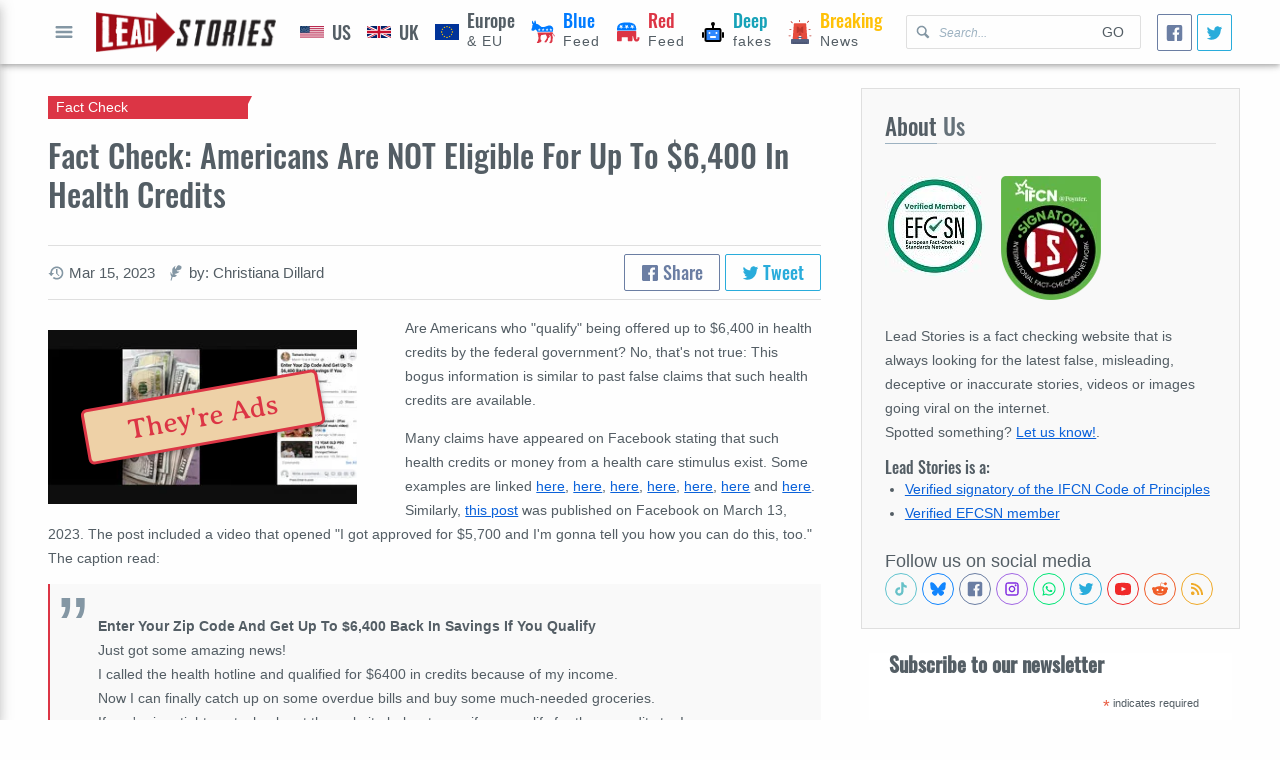

--- FILE ---
content_type: text/html; charset=utf-8
request_url: https://leadstories.com/hoax-alert/2023/03/fact-check-americans-are-not-eligible-for-up-to-6400-dollars-in-health-credits.html
body_size: 21291
content:
<!DOCTYPE html>
<html lang="en-US">
  <head>
    <!-- Google tag (gtag.js) -->
<script async src="https://www.googletagmanager.com/gtag/js?id=G-P9SL7JXEN7" type="f2d48b749185d58976a8a942-text/javascript"></script>
<script type="f2d48b749185d58976a8a942-text/javascript">window.dataLayer=window.dataLayer||[];function gtag(){dataLayer.push(arguments);}gtag('js',new Date());gtag('config','G-P9SL7JXEN7');</script>
<meta charset="utf-8"/>
<meta name="apple-mobile-web-app-capable" content="yes"/>
<meta name="viewport" content="width=device-width, initial-scale=1, user-scalable=yes"/>
<title>Fact Check: Americans Are NOT Eligible For Up To $6,400 In Health Credits | Lead Stories</title>

<link rel="canonical" href="https://leadstories.com/hoax-alert/2023/03/fact-check-americans-are-not-eligible-for-up-to-6400-dollars-in-health-credits.html"/>
<link rel=preconnect href="https://static.xx.fbcdn.net">
<link rel="preconnect" href="https://tpc.googlesyndication.com">
<link rel="preconnect" href="https://googleads.g.doubleclick.net">
<link rel="preconnect" href="https://www.gstatic.com">

<link rel="preconnect" href="https://www.googletagservices.com">
<link rel="preconnect" href="https://www.google.com">
<link rel="preconnect" href="https://platform.twitter.com">
<link rel="preconnect" href="https://www.google-analytics.com">
<link rel="preload" href="/theme/averiaseriflibre.woff2" as="font"/>
<link rel="preload" href="/theme/Oswald.woff2" as="font"/>



<link rel="shortcut icon" href="/theme/favicon.webp"/>
<link rel="alternate" type="application/atom+xml" href="https://leadstories.com/atom.xml" title="Most Recent on Lead Stories"/>




  <link rel="alternate" type="application/atom+xml" href="https://leadstories.com/hoax-alert/atom.xml" title="Most Recent in Fact Check on Lead Stories">






<meta name="title" content="Fact Check: Americans Are NOT Eligible For Up To $6,400 In Health Credits | Lead Stories">
<meta name="description" content="Are Americans who &quot;qualify&quot; being offered up to $6,400 in health credits by the federal government? No, that&#039;s not true:...">
<meta name="keywords" content="current events,health,fact check,politics,society,,qualify for free health insurance">

<meta property="og:title" content="Fact Check: Americans Are NOT Eligible For Up To $6,400 In Health Credits | Lead Stories"/>
<meta property="og:description" content="Are Americans who &quot;qualify&quot; being offered up to $6,400 in health credits by the federal government? No, that&#039;s not true:..."/>
<meta property="og:url" content="https://leadstories.com/hoax-alert/2023/03/fact-check-americans-are-not-eligible-for-up-to-6400-dollars-in-health-credits.html"/>
<meta property="og:image" content="https://leadstories.com/caption_3482437.jpg"/>
<meta property="fb:pages" content="798861733546466"/>
<meta property="fb:app_id" content="696143150593347"/>

<meta name="twitter:card" content="summary_large_image">
<meta name="twitter:site" content="@leadstoriescom">
<meta name="twitter:title" content="Fact Check: Americans Are NOT Eligible For Up To $6,400 In Health Credits | Lead Stories">
<meta name="twitter:description" content="Are Americans who &quot;qualify&quot; being offered up to $6,400 in health credits by the federal government? No, that&#039;s not true:...">
<meta name="twitter:image" content="https://leadstories.com/caption_3482437.jpg">

<meta name="tw:text" content="Fact Check: Americans Are NOT Eligible For Up To $6,400 In Health Credits Lead Stories">
<meta name="tw:via" content="leadstoriescom">
<meta name="tw:url" content="https://leadstories.com/hoax-alert/2023/03/fact-check-americans-are-not-eligible-for-up-to-6400-dollars-in-health-credits.html"/>


    <link href="https://leadstories.com/A.main.css.pagespeed.cf.Neg0NpT9jG.css" rel="stylesheet">
  </head>
  <body dir="ltr">
    <div class="layout-root" id="category">
     <header class="layout-header">
  <div class="layout-container mod-header">
    <div class="mod-header-button">
      <button class="icon-only" aria-label="Open full menu" id="menu-button">
        <svg data-role="icon" viewBox="0 0 20 20">
  <path d="M16.4,9H3.6C3.048,9,3,9.447,3,10c0,0.553,0.048,1,0.6,1H16.4c0.552,0,0.6-0.447,0.6-1C17,9.447,16.952,9,16.4,9z M16.4,13 H3.6C3.048,13,3,13.447,3,14c0,0.553,0.048,1,0.6,1H16.4c0.552,0,0.6-0.447,0.6-1C17,13.447,16.952,13,16.4,13z M3.6,7H16.4 C16.952,7,17,6.553,17,6c0-0.553-0.048-1-0.6-1H3.6C3.048,5,3,5.447,3,6C3,6.553,3.048,7,3.6,7z"/>
</svg>
          Open full menu
      </button>
    </div>
    <div class="mod-header-logo">
      <a href="https://leadstories.com/">
        <img alt="Lead Stories" src="https://leadstories.com/theme/img/xlogo.png.pagespeed.ic.7VNr3_XB6j.webp">
      </a>
    </div>
    <div class="mod-header-search">
      <form action="/cgi-bin/mt/mt-search.fcgi" method="GET">
        <svg data-role="icon" viewBox="0 0 20 20">
  <path d="M17.545,15.467l-3.779-3.779c0.57-0.935,0.898-2.035,0.898-3.21c0-3.417-2.961-6.377-6.378-6.377C4.869,2.1,2.1,4.87,2.1,8.287c0,3.416,2.961,6.377,6.377,6.377c1.137,0,2.2-0.309,3.115-0.844l3.799,3.801c0.372,0.371,0.975,0.371,1.346,0l0.943-0.943C18.051,16.307,17.916,15.838,17.545,15.467z M4.004,8.287c0-2.366,1.917-4.283,4.282-4.283c2.366,0,4.474,2.107,4.474,4.474c0,2.365-1.918,4.283-4.283,4.283C6.111,12.76,4.004,10.652,4.004,8.287z"/>
</svg>
      <input type="hidden" value="1" name="IncludeBlogs">
        <input aria-label="Search Lead Stories for" type="text" name="search" aria-placeholder="Search..." placeholder="Search..."/>
        <button type="submit">Go</button>
      </form>
    </div>
    <nav class="mod-header-nav">
      
      
      
      
        
            
      
      
        
        <a href="https://leadstories.com/united-states/" class="is-category-after-bg  pol-feed" data-color="" aria-label="United States">
                
       <img src="https://leadstories.com/theme/img/Flag_of_US.svg" alt="US icon">
            <span><b class="is-category-color" data-color="">US</b>
            </span>  
                       
        </a>
        
            
      
      
        
        <a href="https://leadstories.com/united-kingdom/" class="is-category-after-bg  pol-feed" data-color="" aria-label="United Kingdom">
                
       <img src="https://leadstories.com/theme/img/Flag_of_UK.svg" alt="UK icon">
            <span><b class="is-category-color" data-color="">UK</b>
            </span>   
                       
        </a>
        
            
      
      
        
        <a href="https://leadstories.com/europe/" class="is-category-after-bg  pol-feed" data-color="" aria-label="Europe">
                
       <img src="https://leadstories.com/theme/img/Flag_of_Europe.svg" alt="EU icon">
            <span><b class="is-category-color" data-color="">Europe</b> & EU
            </span>   
                       
        </a>
        
            
      
      
        
            
      
      
        
            
      
      
        
            
      
      
        
            
      
      
        
        <a href="https://leadstories.com/blue-feed/" class="is-category-after-bg  pol-feed" data-color="blue" aria-label="Blue Feed">
                
       <img src="https://leadstories.com/theme/img/democrat.svg" alt="Democrats icon">
            <span><b class="is-category-color" data-color="blue">Blue</b> Feed
            </span>
                       
        </a>
        
            
      
      
        
        <a href="https://leadstories.com/red-feed/" class="is-category-after-bg  pol-feed" data-color="red" aria-label="Red Feed">
                
       <img src="https://leadstories.com/theme/img/republican.svg" alt="Republicans icon">
            <span><b class="is-category-color" data-color="red">Red</b> Feed
            </span>
                       
        </a>
        
            
      
      
        
        <a href="https://leadstories.com/deepfakes/" class="is-category-after-bg  pol-feed" data-color="cyan" aria-label="Deepfakes">
                
       <img src="https://leadstories.com/theme/img/robot-one.svg" alt="Deepfakes icon">
            <span><b class="is-category-color" data-color="cyan">Deep</b> fakes
            </span>
                       
        </a>
        
            
      
      
        
        <a href="https://leadstories.com/breaking/" class="is-category-after-bg  pol-feed" data-color="yellow" aria-label="Breaking">
                
       <img src="https://leadstories.com/theme/img/siren-siren.svg" alt="Breaking icon">
            <span><b class="is-category-color" data-color="yellow">Breaking</b> News
            </span>                
                       
        </a>
        
            
      
      
        
            
      
      
        
            
      
      
        
            
      
      
        
            
      
      
        
            
      
      
        
            
      
      
        
            
      
      
        
            
      
      
        
            
      
      
        
            
      
      
        
            
      
      
        
            
      
      
        
            
      
      
        
            
      
      
        
            
      
    </nav>
    <div class="social-share size-small">
  <a class="facebook-share facebook" aria-label="Share">
    <svg data-role="icon" viewBox="0 0 20 20">
  <path d="M17,1H3C1.9,1,1,1.9,1,3v14c0,1.101,0.9,2,2,2h7v-7H8V9.525h2V7.475c0-2.164,1.212-3.684,3.766-3.684l1.803,0.002v2.605 h-1.197C13.378,6.398,13,7.144,13,7.836v1.69h2.568L15,12h-2v7h4c1.1,0,2-0.899,2-2V3C19,1.9,18.1,1,17,1z"/>
</svg>
  </a>
  <a class="twitter-share twitter" href="https://twitter.com/intent/tweet" aria-label="Tweet">
    <svg data-role="icon" viewBox="0 0 20 20">
  <path d="M17.316,6.246c0.008,0.162,0.011,0.326,0.011,0.488c0,4.99-3.797,10.742-10.74,10.742c-2.133,0-4.116-0.625-5.787-1.697 c0.296,0.035,0.596,0.053,0.9,0.053c1.77,0,3.397-0.604,4.688-1.615c-1.651-0.031-3.046-1.121-3.526-2.621 c0.23,0.043,0.467,0.066,0.71,0.066c0.345,0,0.679-0.045,0.995-0.131c-1.727-0.348-3.028-1.873-3.028-3.703c0-0.016,0-0.031,0-0.047 c0.509,0.283,1.092,0.453,1.71,0.473c-1.013-0.678-1.68-1.832-1.68-3.143c0-0.691,0.186-1.34,0.512-1.898 C3.942,5.498,6.725,7,9.862,7.158C9.798,6.881,9.765,6.594,9.765,6.297c0-2.084,1.689-3.773,3.774-3.773 c1.086,0,2.067,0.457,2.756,1.191c0.859-0.17,1.667-0.484,2.397-0.916c-0.282,0.881-0.881,1.621-1.66,2.088 c0.764-0.092,1.49-0.293,2.168-0.594C18.694,5.051,18.054,5.715,17.316,6.246z"/>
</svg>
  </a>
</div>

  </div>
</header>
     <main class="layout-main">
       
  <div class="layout-container grid">
    <div class="cell-rowspan-3 cell-desktop-8 cell-tablet-12 cell-mobile-12">
    
      <article class="mod-full-article" itemscope itemType="http://schema.org/BlogPosting">
  <header class="mod-full-article-header">
    <hgroup>
      <h1 itemprop="name">Fact Check: Americans Are NOT Eligible For Up To $6,400 In Health Credits</h1>
      <h2 class="category-badge is-category-arrow is-category-bg" data-color="red">
        Fact Check
      </h2>
    </hgroup>
    <div class="mod-full-article-suplemental-data">
      <ul class="secondary-data">
  
  
  
  
  <li>
    <svg data-role="icon" viewBox="0 0 20 20">
  <path d="M11,1.799c-4.445,0-8.061,3.562-8.169,7.996V10H0.459l3.594,3.894L7.547,10H4.875V9.795C4.982,6.492,7.683,3.85,11,3.85c3.386,0,6.131,2.754,6.131,6.15c0,3.396-2.745,6.15-6.131,6.15c-1.357,0-2.611-0.445-3.627-1.193l-1.406,1.504c1.388,1.088,3.135,1.738,5.033,1.738c4.515,0,8.174-3.67,8.174-8.199S15.515,1.799,11,1.799z M10,5v5c0,0.13,0.027,0.26,0.077,0.382c0.051,0.122,0.124,0.233,0.216,0.325l3.2,3.2c0.283-0.183,0.55-0.389,0.787-0.628L12,11V5H10z"/>
</svg>
    <small><time aria-label="Written on" datetime="2023-03-15T12:41:00-07:00" itemprop="datePublished">Mar 15, 2023</time></small>
  </li>
  
  
  <li>
    <svg data-role="icon" viewBox="0 0 20 20">
  <path d="M4.254,19.567c0.307-0.982,0.77-2.364,1.391-4.362c2.707-0.429,3.827,0.341,5.546-2.729c-1.395,0.427-3.077-0.792-2.987-1.321c0.091-0.528,3.913,0.381,6.416-3.173c-3.155,0.696-4.164-0.836-3.757-1.067c0.939-0.534,3.726-0.222,5.212-1.669c0.766-0.745,1.125-2.556,0.813-3.202c-0.374-0.781-2.656-1.946-3.914-1.836c-1.258,0.109-3.231,4.79-3.817,4.754C8.573,4.925,8.454,2.864,9.476,0.949c-1.077,0.477-3.051,1.959-3.67,3.226c-1.153,2.357,0.108,7.766-0.296,7.958c-0.405,0.193-1.766-2.481-2.172-3.694c-0.555,1.859-0.568,3.721,1.053,6.194c-0.611,1.623-0.945,3.491-0.996,4.441C3.371,19.833,4.119,19.996,4.254,19.567z"/>
</svg>
    <small aria-label="author">
      
      
      
          
      
    
    by: Christiana Dillard
    </small>
  </li>
  
</ul>
      <div class="social-share">
  <a class="facebook-share facebook">
    <svg data-role="icon" viewBox="0 0 20 20">
  <path d="M17,1H3C1.9,1,1,1.9,1,3v14c0,1.101,0.9,2,2,2h7v-7H8V9.525h2V7.475c0-2.164,1.212-3.684,3.766-3.684l1.803,0.002v2.605 h-1.197C13.378,6.398,13,7.144,13,7.836v1.69h2.568L15,12h-2v7h4c1.1,0,2-0.899,2-2V3C19,1.9,18.1,1,17,1z"/>
</svg>
    Share
  </a>
  <a class="twitter-share twitter" href="https://twitter.com/intent/tweet">
    <svg data-role="icon" viewBox="0 0 20 20">
  <path d="M17.316,6.246c0.008,0.162,0.011,0.326,0.011,0.488c0,4.99-3.797,10.742-10.74,10.742c-2.133,0-4.116-0.625-5.787-1.697 c0.296,0.035,0.596,0.053,0.9,0.053c1.77,0,3.397-0.604,4.688-1.615c-1.651-0.031-3.046-1.121-3.526-2.621 c0.23,0.043,0.467,0.066,0.71,0.066c0.345,0,0.679-0.045,0.995-0.131c-1.727-0.348-3.028-1.873-3.028-3.703c0-0.016,0-0.031,0-0.047 c0.509,0.283,1.092,0.453,1.71,0.473c-1.013-0.678-1.68-1.832-1.68-3.143c0-0.691,0.186-1.34,0.512-1.898 C3.942,5.498,6.725,7,9.862,7.158C9.798,6.881,9.765,6.594,9.765,6.297c0-2.084,1.689-3.773,3.774-3.773 c1.086,0,2.067,0.457,2.756,1.191c0.859-0.17,1.667-0.484,2.397-0.916c-0.282,0.881-0.881,1.621-1.66,2.088 c0.764-0.092,1.49-0.293,2.168-0.594C18.694,5.051,18.054,5.715,17.316,6.246z"/>
</svg>
    Tweet
  </a>
</div>

    </div>
  </header>
  <div class="mod-full-article-content rte-container">
  
  
    
      
    
    <figure class="fixed-media mod-full-article-primary-media-small">
  <picture data-loaded="true">
  
    
      
      
      
    
      
      
        <img src="https://leadstories.com/assets_c/2023/03/screenshot_3482437-thumb-352xauto-3104967.jpg" alt="Fact Check: Americans Are NOT Eligible For Up To $6,400 In Health Credits" fetchpriority="high"/>      
      
      
    
      
      
      
    
      
      
      
    
      
      
      
    
      
      
      
    
       
  </picture>
  
    <span class="caption-overlay color-red">They're Ads</span>
  
</figure>
    
  
    <p>Are Americans who "qualify" being offered up to $6,400 in health credits by the federal government? No, that's not true: This bogus information is similar to past false claims that such health credits are available.</p>
<p>Many claims have appeared on Facebook stating that such health credits or money from a health care stimulus exist. Some examples are linked <a href="https://www.facebook.com/113012735063765/videos/1868064730246473" target="_blank">here</a>, <a href="https://www.facebook.com/100090241705918/videos/758614225570009" target="_blank">here</a>, <a href="https://www.facebook.com/100086107789780/videos/1244066146502096" target="_blank">here</a>, <a href="https://www.facebook.com/100090051792912/videos/976959933271202" target="_blank">here</a>, <a href="https://www.facebook.com/115612894768289/videos/694401202370296" target="_blank">here</a>, <a href="https://www.facebook.com/115612894768289/videos/871666710571345" target="_blank">here</a> and <a href="https://www.facebook.com/115612894768289/videos/1181911322519499" target="_blank">here</a>. Similarly, <a href="https://www.facebook.com/104923598772337/videos/603291658335161" target="_blank" rel="nofollow">this post</a> was published on Facebook on March 13, 2023. The post included a video that opened "I got approved for $5,700 and I'm gonna tell you how you can do this, too." The caption read:</p>
<blockquote>
<p><strong>Enter Your Zip Code And Get Up To $6,400 Back In Savings If You Qualify</strong><br/>Just got some amazing news!<br/>I called the health hotline and qualified for $6400 in credits because of my income.<br/>Now I can finally catch up on some overdue bills and buy some much-needed groceries.<br/>If you're in a tight spot, check out the website below to see if you qualify for these credits too!</p>
</blockquote>
<p>This is what the post looked like on Facebook at the time of writing:</p>
<p><a href="https://leadstories.com/Screenshot%202023-03-15%202.22.56%20PM.png"><img load="lazy" alt="Screenshot 2023-03-15 2.22.56 PM.png" src="https://leadstories.com/assets_c/2023/03/Screenshot%202023-03-15%202.22.56%20PM-thumb-900xauto-3104960.png" width="900" height="387" class="mt-image-none"/></a></p>
<p><em>(Source: Facebook screenshot taken on Wed Mar 15 18:22:56 2023 UTC)</em></p>
<p>The post includes <a href="https://2merican.com/003dav?fbclid=IwAR3DElJELSHeqEqE8NzcveHxHeuRVy_0hvMcSd3YiYhPrnjN_3yuJ4ys2fU" target="_blank">this link</a>, which prompts users to register for $6,400 in health credits as shown below:</p>
<p><a href="https://leadstories.com/2merican%20health%20credit.png"><img load="lazy" alt="2merican health credit.png" src="https://leadstories.com/assets_c/2023/03/2merican%20health%20credit-thumb-900x759-3104962.png" width="900" height="759" class="mt-image-none"/></a><br/><em>(Source: 2merican screenshot taken on Wed Mar 15 17:08:28 2023 UTC)</em></p>
<p>The "Register Here" link takes users to <a href="https://enroll.healthcarepronto.com/health-qualified1676582612828?transaction_id=6f6f99cd21114518a783835ff7ac803b&amp;sub1=dave003fb&amp;sub2=&amp;sub3=&amp;&amp;sub5=&amp;affid=4&amp;offid=0&amp;region=Pennsylvania&amp;fbclid=IwAR3DElJELSHeqEqE8NzcveHxHeuRVy_0hvMcSd3YiYhPrnjN_3yuJ4ys2fU" target="_blank">this advertorial</a>, which states that "Americans With No Medicaid Rush to Claim Free Medical Benefits. Check Eligibility Below." It originated from the website <a href="https://healthcarepronto.com/" target="_blank">Healthcare Pronto</a>, which does not list any kind of relationship with the federal government. A screenshot of the advertorial is below.</p>
<p><a href="https://leadstories.com/Screenshot%202023-03-15%201.16.57%20PM.png"><img load="lazy" alt="Screenshot 2023-03-15 1.16.57 PM.png" src="https://leadstories.com/assets_c/2023/03/Screenshot%202023-03-15%201.16.57%20PM-thumb-900x813-3104964.png" width="900" height="813" class="mt-image-none"/></a><br/><em>(Source: Healthcare Pronto screenshot taken on Wed Mar 15 17:16:57 2023 UTC)</em></p>
<p>Many of the other posts included above also contain a link that ultimately leads to the same Healthcare Pronto advertorial. Other advertorials linked in the posts included above are from <a href="https://wesolveinsurance.com/claimfreehealthinsurance/claim-free-health-insurance-v1-1/?fbclid=IwAR3pR6lbXEMo6G2Xr7cOlPHeqNef5-a6A3I80C4YkpqVvsLVOPmVWKaBR3Y" target="_blank">We Solve Insurance</a> and <a href="https://financetipsforuscitizens.com/lander_pages/18?sub1=8341&amp;sub2=%7B%7Badset.name%7D%7D_%7B%7Bad.name%7D%7D&amp;fbclid=IwAR1NnM2h6WGJEyOON6bmHCvNK2vJgmdPoaLqMgVCLfoafnpjokM3C43cD_4" target="_blank">Finance Tips for US Citizens</a>. None of these links are associated with the federal government, as top-level government websites end with the domain "<a href="https://get.gov/" target="_blank">.gov</a>."</p>
<p>A simple Google search of "<a href="https://www.google.com/search?q=health+credits&amp;rlz=1CAUSPJ_enUS980US980&amp;oq=health+credits&amp;aqs=chrome..69i57j0i512l4j0i10i512j69i61l2.3707j0j7&amp;sourceid=chrome&amp;ie=UTF-8" target="_blank">health credits</a>" revealed that such health credits are not available for Americans in the ways they are described in the posts. Lead Stories found information about the premium tax credit offered by the federal government, which the <a href="https://www.irs.gov/affordable-care-act/individuals-and-families/the-premium-tax-credit-the-basics" target="_blank">IRS</a> describes as:</p>
<blockquote>
<p>... a refundable credit that helps eligible individuals and families cover the premiums for their health insurance purchased through the Health Insurance Marketplace. To get this credit, you must meet certain requirements and file a tax return with Form 8962, Premium Tax Credit (PTC).</p>
</blockquote>
<p>The posts published on Facebook do not explicitly state that the premium tax credit is the "savings" they are advertising, especially since cash is shown in the posts, indicating that the "savings" are a payout or stimulus of some sort.</p>
<p>Lead Stories has debunked numerous claims that such health credits are available to Americans who apply for them. Such fact checks can be found <a href="https://leadstories.com/cgi-bin/mt/mt-search.fcgi?IncludeBlogs=1&amp;search=%22health+credits%22" target="_blank">here</a>.</p>


  
  
    
    
      
    
  </div>
  <footer class="mod-full-article-appendix">
     
    
      <section class="mod-content-section">
  
  <header class="mod-content-section-heading">
    <h2 class="mod-content-section-title"><span>Want to inform</span> others about the accuracy of this story?</h2>
  </header>
  
  
  <div class="mod-content-section-raw">
    <!-- Copy Text -->
    <div class="copy-text">
      <a aria-label="Copy this article URL to clipboard" id="url-to-share" tabindex="0">
        <textarea aria-hidden="true" aria-labeledby="url-to-share">https://leadstories.com/hoax-alert/2023/03/fact-check-americans-are-not-eligible-for-up-to-6400-dollars-in-health-credits.html</textarea>
        <span class="is-ellipsis">https://leadstories.com/hoax-alert/2023/03/fact-check-americans-are-not-eligible-for-up-to-6400-dollars-in-health-credits.html</span>
        <svg data-role="icon" viewBox="0 0 20 20">
  <path d="M11,0H3C2.447,0,2,0.447,2,1v12c0,0.552,0.447,1,1,1h5v2h2v-2H8.001v-2H10v-2H8v2H4V2h6v4h2V1C12,0.448,11.553,0,11,0z M8,7 v1h2V6H9C8.447,6,8,6.447,8,7z M12,20h2v-2h-2V20z M12,8h2V6h-2V8z M8,19c0,0.552,0.447,1,1,1h1v-2H8V19z M17,6h-1v2h2V7 C18,6.448,17.553,6,17,6z M16,20h1c0.553,0,1-0.448,1-1v-1h-2V20z M16,12h2v-2h-2V12z M16,16h2v-2h-2V16z"/>
</svg>
      </a>
    <em>Click this link to copy it to your clipboard</em>
    </div>
    <!-- End Copy Text -->
  </div>
  <footer class="mod-content-section-addon">
    <p class="t-h4">
    See who is sharing it (it might even be your friends...) and leave the link in the comments.:
    </p>
    <!-- Social buttons -->
    <div class="social-buttons">
      <a aria-label="Share on Facebook" href="https://www.facebook.com/search/latest/?q=Get Up To $6,400 Back In Savings" target="_blank" class="facebook">
        <svg data-role="icon" viewBox="0 0 20 20">
  <path d="M17,1H3C1.9,1,1,1.9,1,3v14c0,1.101,0.9,2,2,2h7v-7H8V9.525h2V7.475c0-2.164,1.212-3.684,3.766-3.684l1.803,0.002v2.605 h-1.197C13.378,6.398,13,7.144,13,7.836v1.69h2.568L15,12h-2v7h4c1.1,0,2-0.899,2-2V3C19,1.9,18.1,1,17,1z"/>
</svg>
        
      </a>
      <a aria-label="Share on Twitter" href="https://twitter.com/search?f=tweets&amp;q=Get Up To $6,400 Back In Savings&amp;src=typd" target="_blank" class="twitter">
        <svg data-role="icon" viewBox="0 0 20 20">
  <path d="M17.316,6.246c0.008,0.162,0.011,0.326,0.011,0.488c0,4.99-3.797,10.742-10.74,10.742c-2.133,0-4.116-0.625-5.787-1.697 c0.296,0.035,0.596,0.053,0.9,0.053c1.77,0,3.397-0.604,4.688-1.615c-1.651-0.031-3.046-1.121-3.526-2.621 c0.23,0.043,0.467,0.066,0.71,0.066c0.345,0,0.679-0.045,0.995-0.131c-1.727-0.348-3.028-1.873-3.028-3.703c0-0.016,0-0.031,0-0.047 c0.509,0.283,1.092,0.453,1.71,0.473c-1.013-0.678-1.68-1.832-1.68-3.143c0-0.691,0.186-1.34,0.512-1.898 C3.942,5.498,6.725,7,9.862,7.158C9.798,6.881,9.765,6.594,9.765,6.297c0-2.084,1.689-3.773,3.774-3.773 c1.086,0,2.067,0.457,2.756,1.191c0.859-0.17,1.667-0.484,2.397-0.916c-0.282,0.881-0.881,1.621-1.66,2.088 c0.764-0.092,1.49-0.293,2.168-0.594C18.694,5.051,18.054,5.715,17.316,6.246z"/>
</svg>
        
      </a>
    </div>
    <!-- End social buttons -->
  </footer>

</section>
    
  
    
    
    
    
    
    
    
    
    
    
    
  
    
  
    <blockquote class="mod-author-info">
  <figure class="mod-author-info-image">
    <picture>
      
        <img src="https://leadstories.com/assets_c/2021/03/20210305_144924-thumb-100x100-3075908.jpg" alt="
  Christiana Dillard
"/>
      
    </picture>
  </figure>
  <div class="mod-author-info-content">
    <p><span style="color:rgb(0, 0, 0); font-family:helvetica neue,helvetica,sans-serif; font-size:16px">Christiana Dillard is a former news writer for Temple University&rsquo;s Lew Klein College of Media and Communication. She received her undergraduate degree in English Writing from the University of Pittsburgh. She has been a freelance writer for several organizations including the Pittsburgh Black Media Federation, Pitt Magazine, and The Heinz Endowments. When she&rsquo;s not producing or studying media she&rsquo;s binging it, watching YouTube videos or any interesting series she can find on streaming services.</span></p>

  <a href="https://leadstories.com/author/christiana-dillard.html"><em>Read more about or contact 
  Christiana Dillard
</em></a>
  </div>
</blockquote>



  
  
  
    <nav class="mod-prevnext">
  
  <a href="https://leadstories.com/hoax-alert/2023/03/fact-check-greta-thunberg-did-not-predict-that-world-will-end-in-2023.html">
    <b class="mod-prevnext-caption">
      <svg data-role="icon" viewBox="0 0 20 20">
  <path d="M13.891,17.418c0.268,0.272,0.268,0.709,0,0.979c-0.268,0.27-0.701,0.271-0.969,0l-7.83-7.908 c-0.268-0.27-0.268-0.707,0-0.979l7.83-7.908c0.268-0.27,0.701-0.27,0.969,0c0.268,0.271,0.268,0.709,0,0.979L6.75,10L13.891,17.418 z"/>
</svg>
    Previous Article
    </b>
    <span>Fact Check: Greta Thunberg Did NOT Predict that 'World Will End In 2023'</span>
  </a>
  
  
  <a href="https://leadstories.com/hoax-alert/2023/03/fact-check-study-does-not-find-men-should-masturbate-21-times-a-day-to-reduce-risk-of-prostate-cancer.html">
    <b class="mod-prevnext-caption">
      Next Article
      <svg data-role="icon" viewBox="0 0 20 20">
  <path d="M13.25,10L6.109,2.58c-0.268-0.27-0.268-0.707,0-0.979c0.268-0.27,0.701-0.27,0.969,0l7.83,7.908c0.268,0.271,0.268,0.709,0,0.979l-7.83,7.908c-0.268,0.271-0.701,0.27-0.969,0c-0.268-0.269-0.268-0.707,0-0.979L13.25,10z"/>
</svg>
    </b>
    <span>Fact Check: Study Does NOT Find Men Should Masturbate 21 Times A Day To Reduce Risk Of Prostate Cancer</span>
  </a>
  
</nav>
    <img src="/theme/img/tracking.png?id=3482436" style="display:none;width:0px;height:0px">
    <script type="application/ld+json">
{
      "@context": "http://schema.org",
      "@type": "NewsArticle",
      "mainEntityOfPage": "https://leadstories.com/hoax-alert/2023/03/fact-check-americans-are-not-eligible-for-up-to-6400-dollars-in-health-credits.html",
      "headline": "Fact Check: Americans Are NOT Eligible For Up To $6,400 In Health Credits",
      "datePublished": "2023-03-15T12:41:00-07:00",
      "dateModified": "2023-03-15T12:46:15-07:00",
      "description": "Are Americans who \"qualify\" being offered up to $6,400 in health credits by the federal government? No, that's not true: This bogus information is similar to past false claims that such health credits are available. Many claims have appeared on...",
      "author": {
        "@type": "Person",
        "name": "Christiana Dillard"
      },
      "publisher": {
        "@type": "Organization",
        "name": "Lead Stories LLC",
        "logo": {
          "@type": "ImageObject",
          "url": "https://leadstories.com/img/logo.png",
          "width": "377",
          "height": "84"
        }
      },
      "image": {
        "@type": "ImageObject",
        "url": "https://leadstories.com/caption_3482437.jpg"
      },
      "articleSection": ["Current Events","Health","Fact Check","Politics","Society"]
    }
      </script>
    <script type="application/ld+json">
{
  "@context": "http://schema.org",
  "@type": "ClaimReview",
  "datePublished": "2023-03-15T12:41:00-07:00",
  "url": "https://leadstories.com/hoax-alert/2023/03/fact-check-americans-are-not-eligible-for-up-to-6400-dollars-in-health-credits.html",
  "description": "Are Americans who \"qualify\" being offered up to $6,400 in health credits by the federal government? No, that's not true: This bogus information is similar to past false claims that such health credits are available. Many claims have appeared on...",
  "itemReviewed":
  {
    "@type": "CreativeWork",
    "keywords": "",
    "datePublished": "2023-03-15T12:41:00-07:00",
    "author":
    {
      "@type": "Organization",
      "name": "facebook.com",
      "sameAs": ["https://www.facebook.com/104923598772337/videos/603291658335161"]
    }
  },
  "claimReviewed": "Get Up To $6,400 Back In Savings",
  "author":
  {
    "@type": "Organization",
    "name": "Lead Stories LLC",
    "url": "https://leadstories.com"
  },
  "reviewRating":
  {
    "@type": "Rating",
    "ratingValue": "1",
    "bestRating": "5",
    "worstRating": "1",
    "alternateName" : "They're Ads"
  }
}</script>


  </footer>
</article>


  

      <section class="mod-content-section">
              
          <!-- New Lead Stories Entry Footer -->
<ins class="adsbygoogle" style="display:block" data-ad-client="ca-pub-1659121210878204" data-ad-slot="9309931854" data-ad-format="auto" data-full-width-responsive="true"></ins>

               
      </section>
    </div>
      
  <div class="cell-desktop-4 cell-tablet-12 cell-mobile-12">
      <section class="mod-content-section is-highlighted">
  
  <header class="mod-content-section-heading">
    <h2 class="mod-content-section-title"><span>About</span> Us</h2>
  </header>
  
  
  <div class="mod-content-section-raw">
<picture style="width: 50%;max-width:100px; float:left; margin: 0 16px 16px 0;">
  <source data-srcset="https://leadstories.com/EFCSN100g.jpg"/>  
  <img src="https://leadstories.com/theme/img/placeholder.svg" alt="EFCSN"/>
</picture>   
<picture style="width: 50%;max-width:100px; margin: 0 16px 16px 0;">
  <source data-srcset="https://leadstories.com/theme/img/ifcn_100.png"/>  
  <img src="https://leadstories.com/theme/img/placeholder.svg" alt="International Fact-Checking Organization"/>
</picture> 
  
    <p>
    Lead Stories is a fact checking website that is always looking for the latest false, misleading, deceptive or inaccurate stories, videos or images going viral on the internet.
      <br/>
    Spotted something? <a href="/contact.html">Let us know!</a>.
    </p>
    <h4 style="clear:left;">Lead Stories is a:</h4>
    <ul>
      <li>
        <a href="https://ifcncodeofprinciples.poynter.org/profile/lead-stories">
          Verified signatory of the IFCN Code of Principles
        </a>
      </li>
      <li>
        <a href="https://efcsn.com/verified-members/">
          Verified EFCSN member
        </a>
      </li>

     
    </ul>
    <br/>
    
    <div aria-label="Follow us on social media" class="social-icons">

<div aria-hidden="true">Follow us on social media</div>

<a href="https://tiktok.com/@leadstories" aria-label="See Tiktok factchecks from us" class="tiktok" target="blank" rel="nofollow noopener noreferrer">
  <svg data-role="icon" viewBox="0 0 24 24">
  <path d="M19.589 6.686a4.793 4.793 0 0 1-3.77-4.245V2h-3.445v13.672a2.896 2.896 0 0 1-5.201 1.743l-.002-.001.002.001a2.895 2.895 0 0 1 3.183-4.51v-3.5a6.329 6.329 0 0 0-5.394 10.692 6.33 6.33 0 0 0 10.857-4.424V8.687a8.182 8.182 0 0 0 4.773 1.526V6.79a4.831 4.831 0 0 1-1.003-.104z"/>
</svg>
</a>
<a href="https://bsky.app/profile/leadstories.com" aria-label="Follow us on BlueSky" class="bluesky" target="blank" rel="nofollow noopener noreferrer">
  <svg data-role="icon" viewBox="0 0 600 530">
  <path d="m135.72 44.03c66.496 49.921 138.02 151.14 164.28 205.46 26.262-54.316 97.782-155.54 164.28-205.46 47.98-36.021 125.72-63.892 125.72 24.795 0 17.712-10.155 148.79-16.111 170.07-20.703 73.984-96.144 92.854-163.25 81.433 117.3 19.964 147.14 86.092 82.697 152.22-122.39 125.59-175.91-31.511-189.63-71.766-2.514-7.3797-3.6904-10.832-3.7077-7.8964-0.0174-2.9357-1.1937 0.51669-3.7077 7.8964-13.714 40.255-67.233 197.36-189.63 71.766-64.444-66.128-34.605-132.26 82.697-152.22-67.108 11.421-142.55-7.4491-163.25-81.433-5.9562-21.282-16.111-152.36-16.111-170.07 0-88.687 77.742-60.816 125.72-24.795z"/>
</svg>
</a>
<a href="https://www.facebook.com/LeadStoriesCom" aria-label="Follow us on Facebook" class="facebook" target="blank" rel="nofollow noopener noreferrer">
  <svg data-role="icon" viewBox="0 0 20 20">
  <path d="M17,1H3C1.9,1,1,1.9,1,3v14c0,1.101,0.9,2,2,2h7v-7H8V9.525h2V7.475c0-2.164,1.212-3.684,3.766-3.684l1.803,0.002v2.605 h-1.197C13.378,6.398,13,7.144,13,7.836v1.69h2.568L15,12h-2v7h4c1.1,0,2-0.899,2-2V3C19,1.9,18.1,1,17,1z"/>
</svg>
</a>
<a href="https://www.instagram.com/leadstories/" aria-label="Check our Instagram" class="instagram" target="blank" rel="nofollow noopener noreferrer">
  <svg data-role="icon" viewBox="0 0 24 24">
  <path d="M2 6C2 3.79086 3.79086 2 6 2H18C20.2091 2 22 3.79086 22 6V18C22 20.2091 20.2091 22 18 22H6C3.79086 22 2 20.2091 2 18V6ZM6 4C4.89543 4 4 4.89543 4 6V18C4 19.1046 4.89543 20 6 20H18C19.1046 20 20 19.1046 20 18V6C20 4.89543 19.1046 4 18 4H6ZM12 9C10.3431 9 9 10.3431 9 12C9 13.6569 10.3431 15 12 15C13.6569 15 15 13.6569 15 12C15 10.3431 13.6569 9 12 9ZM7 12C7 9.23858 9.23858 7 12 7C14.7614 7 17 9.23858 17 12C17 14.7614 14.7614 17 12 17C9.23858 17 7 14.7614 7 12ZM17.5 8C18.3284 8 19 7.32843 19 6.5C19 5.67157 18.3284 5 17.5 5C16.6716 5 16 5.67157 16 6.5C16 7.32843 16.6716 8 17.5 8Z"/>
</svg>
</a>
<a href="https://whatsapp.com/channel/0029VaKgGTN23n3gpyR5z800" aria-label="Join our Whatsapp community" class="whatsapp" target="blank" rel="nofollow noopener noreferrer">
  <svg data-role="icon" viewBox="0 0 24 24">
  <path d="M12.04 2C6.58 2 2.13 6.45 2.13 11.91C2.13 13.66 2.59 15.36 3.45 16.86L2.05 22L7.3 20.62C8.75 21.41 10.38 21.83 12.04 21.83C17.5 21.83 21.95 17.38 21.95 11.92C21.95 9.27 20.92 6.78 19.05 4.91C17.18 3.03 14.69 2 12.04 2M12.05 3.67C14.25 3.67 16.31 4.53 17.87 6.09C19.42 7.65 20.28 9.72 20.28 11.92C20.28 16.46 16.58 20.15 12.04 20.15C10.56 20.15 9.11 19.76 7.85 19L7.55 18.83L4.43 19.65L5.26 16.61L5.06 16.29C4.24 15 3.8 13.47 3.8 11.91C3.81 7.37 7.5 3.67 12.05 3.67M8.53 7.33C8.37 7.33 8.1 7.39 7.87 7.64C7.65 7.89 7 8.5 7 9.71C7 10.93 7.89 12.1 8 12.27C8.14 12.44 9.76 14.94 12.25 16C12.84 16.27 13.3 16.42 13.66 16.53C14.25 16.72 14.79 16.69 15.22 16.63C15.7 16.56 16.68 16.03 16.89 15.45C17.1 14.87 17.1 14.38 17.04 14.27C16.97 14.17 16.81 14.11 16.56 14C16.31 13.86 15.09 13.26 14.87 13.18C14.64 13.1 14.5 13.06 14.31 13.3C14.15 13.55 13.67 14.11 13.53 14.27C13.38 14.44 13.24 14.46 13 14.34C12.74 14.21 11.94 13.95 11 13.11C10.26 12.45 9.77 11.64 9.62 11.39C9.5 11.15 9.61 11 9.73 10.89C9.84 10.78 10 10.6 10.1 10.45C10.23 10.31 10.27 10.2 10.35 10.04C10.43 9.87 10.39 9.73 10.33 9.61C10.27 9.5 9.77 8.26 9.56 7.77C9.36 7.29 9.16 7.35 9 7.34C8.86 7.34 8.7 7.33 8.53 7.33Z"/>
</svg>
</a>
<a href="http://twitter.com/leadstoriescom" aria-label="Follow us on Twitter" class="twitter" target="blank" rel="nofollow noopener noreferrer">
  <svg data-role="icon" viewBox="0 0 20 20">
  <path d="M17.316,6.246c0.008,0.162,0.011,0.326,0.011,0.488c0,4.99-3.797,10.742-10.74,10.742c-2.133,0-4.116-0.625-5.787-1.697 c0.296,0.035,0.596,0.053,0.9,0.053c1.77,0,3.397-0.604,4.688-1.615c-1.651-0.031-3.046-1.121-3.526-2.621 c0.23,0.043,0.467,0.066,0.71,0.066c0.345,0,0.679-0.045,0.995-0.131c-1.727-0.348-3.028-1.873-3.028-3.703c0-0.016,0-0.031,0-0.047 c0.509,0.283,1.092,0.453,1.71,0.473c-1.013-0.678-1.68-1.832-1.68-3.143c0-0.691,0.186-1.34,0.512-1.898 C3.942,5.498,6.725,7,9.862,7.158C9.798,6.881,9.765,6.594,9.765,6.297c0-2.084,1.689-3.773,3.774-3.773 c1.086,0,2.067,0.457,2.756,1.191c0.859-0.17,1.667-0.484,2.397-0.916c-0.282,0.881-0.881,1.621-1.66,2.088 c0.764-0.092,1.49-0.293,2.168-0.594C18.694,5.051,18.054,5.715,17.316,6.246z"/>
</svg>
</a>
<a href="https://www.youtube.com/leadstories" aria-label="Subscribe to our Youtube channel" class="youtube" target="blank" rel="nofollow noopener noreferrer">
  <svg data-role="icon" viewBox="0 0 20 20">
  <path d="M10,2.3C0.172,2.3,0,3.174,0,10s0.172,7.7,10,7.7s10-0.874,10-7.7S19.828,2.3,10,2.3z M13.205,10.334l-4.49,2.096  C8.322,12.612,8,12.408,8,11.974V8.026C8,7.593,8.322,7.388,8.715,7.57l4.49,2.096C13.598,9.85,13.598,10.15,13.205,10.334z"/>
</svg>
</a>
<a href="https://www.reddit.com/domain/leadstories.com" aria-label="See Reddit posts about us" class="reddit" target="blank" rel="nofollow noopener noreferrer">
  <svg data-role="icon" viewBox="0 0 24 24">
  <path d="M24 11.779c0-1.459-1.192-2.645-2.657-2.645-.715 0-1.363.286-1.84.746-1.81-1.191-4.259-1.949-6.971-2.046l1.483-4.669 4.016.941-.006.058c0 1.193.975 2.163 2.174 2.163 1.198 0 2.172-.97 2.172-2.163s-.975-2.164-2.172-2.164c-.92 0-1.704.574-2.021 1.379l-4.329-1.015c-.189-.046-.381.063-.44.249l-1.654 5.207c-2.838.034-5.409.798-7.3 2.025-.474-.438-1.103-.712-1.799-.712-1.465 0-2.656 1.187-2.656 2.646 0 .97.533 1.811 1.317 2.271-.052.282-.086.567-.086.857 0 3.911 4.808 7.093 10.719 7.093s10.72-3.182 10.72-7.093c0-.274-.029-.544-.075-.81.832-.447 1.405-1.312 1.405-2.318zm-17.224 1.816c0-.868.71-1.575 1.582-1.575.872 0 1.581.707 1.581 1.575s-.709 1.574-1.581 1.574-1.582-.706-1.582-1.574zm9.061 4.669c-.797.793-2.048 1.179-3.824 1.179l-.013-.003-.013.003c-1.777 0-3.028-.386-3.824-1.179-.145-.144-.145-.379 0-.523.145-.145.381-.145.526 0 .65.647 1.729.961 3.298.961l.013.003.013-.003c1.569 0 2.648-.315 3.298-.962.145-.145.381-.144.526 0 .145.145.145.379 0 .524zm-.189-3.095c-.872 0-1.581-.706-1.581-1.574 0-.868.709-1.575 1.581-1.575s1.581.707 1.581 1.575-.709 1.574-1.581 1.574z"/>
</svg>
</a>
<a href="https://leadstories.com/atom.xml" aria-label="Subscribe to RSS feed" class="rss" target="blank" rel="nofollow noopener noreferrer">
  <svg data-role="icon" viewBox="0 0 20 20">
  <path d="M2.4,2.4v2.367c7.086,0,12.83,5.746,12.83,12.832h2.369C17.599,9.205,10.794,2.4,2.4,2.4z M2.4,7.137v2.369 c4.469,0,8.093,3.623,8.093,8.094h2.368C12.861,11.822,8.177,7.137,2.4,7.137z M4.669,13.059c-1.254,0-2.27,1.018-2.27,2.271 s1.016,2.27,2.27,2.27s2.269-1.016,2.269-2.27S5.923,13.059,4.669,13.059z"/>
</svg>
</a>

</div>
  </div>

</section>
    
      

        

      
    
      <section class="mod-content-section">
        <!-- Begin Mailchimp Signup Form -->
<link href="//cdn-images.mailchimp.com/embedcode/classic-071822.css" rel="stylesheet" type="text/css">
<style type="text/css">#mc_embed_signup{background:#fff;clear:left;font:14px Helvetica,Arial,sans-serif}</style>
<style type="text/css">#mc-embedded-subscribe-form input[type="checkbox"]{display:inline;width:auto;margin-right:10px}#mergeRow-gdpr{margin-top:20px}#mergeRow-gdpr fieldset label{font-weight:normal}#mc-embedded-subscribe-form .mc_fieldset{border:none;min-height:0;padding-bottom:0}</style>
<div id="mc_embed_signup">
    <form action="https://leadstories.us8.list-manage.com/subscribe/post?u=9cfd5d1491f79fa7c719db0b6&amp;id=714d203334&amp;v_id=3302&amp;f_id=00a959e0f0" method="post" id="mc-embedded-subscribe-form" name="mc-embedded-subscribe-form" class="validate" target="_blank" novalidate>
        <div id="mc_embed_signup_scroll">
        <h2>Subscribe to our newsletter</h2>
        <div class="indicates-required"><span class="asterisk">*</span> indicates required</div>
<div class="mc-field-group">
	<label for="mce-EMAIL">Email Address  <span class="asterisk">*</span>
</label>
	<input type="email" value="" name="EMAIL" class="required email" id="mce-EMAIL" required selected>
	<span id="mce-EMAIL-HELPERTEXT" class="helper_text"></span>
</div>
<div id="mergeRow-gdpr" class="mergeRow gdpr-mergeRow content__gdprBlock mc-field-group">
    <div class="content__gdpr">
        <label>Marketing Permissions</label>
        <p>Please select all the ways you would like to hear from Lead Stories LLC:</p>
        <fieldset class="mc_fieldset gdprRequired mc-field-group" name="interestgroup_field">
		<label class="checkbox subfield" for="gdpr_42434"><input type="checkbox" id="gdpr_42434" name="gdpr[42434]" value="Y" class="av-checkbox gdpr"><span>Email</span> </label>
        </fieldset>
        <p>You can unsubscribe at any time by clicking the link in the footer of our emails. For information about our privacy practices, please visit our website.</p>
    </div>
    <div class="content__gdprLegal">
        <p>We use Mailchimp as our marketing platform. By clicking below to subscribe, you acknowledge that your information will be transferred to Mailchimp for processing. <a href="https://mailchimp.com/legal/terms" target="_blank">Learn more about Mailchimp's privacy practices here.</a></p>
    </div>
</div>
	<div id="mce-responses" class="clear">
		<div class="response" id="mce-error-response" style="display:none"></div>
		<div class="response" id="mce-success-response" style="display:none"></div>
	</div>    <!-- real people should not fill this in and expect good things - do not remove this or risk form bot signups-->
    <div style="position: absolute; left: -5000px;" aria-hidden="true"><input type="text" name="b_9cfd5d1491f79fa7c719db0b6_714d203334" tabindex="-1" value=""></div>
    <div class="clear"><input type="submit" value="Subscribe" name="subscribe" id="mc-embedded-subscribe" class="button"></div>
    </div>
</form>
</div>
<script type="f2d48b749185d58976a8a942-text/javascript" src='//s3.amazonaws.com/downloads.mailchimp.com/js/mc-validate.js'></script><script type="f2d48b749185d58976a8a942-text/javascript">(function($){window.fnames=new Array();window.ftypes=new Array();fnames[0]='EMAIL';ftypes[0]='email';fnames[1]='FNAME';ftypes[1]='text';fnames[2]='LNAME';ftypes[2]='text';fnames[3]='ADDRESS';ftypes[3]='address';fnames[4]='PHONE';ftypes[4]='phone';fnames[5]='BIRTHDAY';ftypes[5]='birthday';}(jQuery));var $mcj=jQuery.noConflict(true);</script>
<!--End mc_embed_signup-->

      </section>
    
      <section class="mod-content-section">
        <!-- New Leadstories Sidebar -->
<ins class="adsbygoogle" style="display:block" data-ad-client="ca-pub-1659121210878204" data-ad-slot="3793881292" data-ad-format="auto" data-full-width-responsive="true"></ins>

      </section>
      <section class="mod-content-section">
  
  <header class="mod-content-section-heading">
    <h2 class="mod-content-section-title"><span>Most</span> Read</h2>
  </header>
  
  
  <ul class="article-list">
    
      
      
        
          
            <li>
              <artilce class="mod-brief-article" itemscope itemType="http://schema.org/BlogPosting">
  <a href="https://leadstories.com/hoax-alert/2026/01/fact-check-epic-island-vacation-elon-musk-email-epstein-files.html" itemprop="url" class="overlay-link ">

    <figure class="fixed-media mod-brief-article-image fixed-media">
  <picture data-loaded="true">
  
    
      
      
      
    
      
      
      
    
      
      
      
    
      
      
      
    
      
      
      
    
      
      
        <img src="https://leadstories.com/assets_c/2026/01/xscreenshot_3498007-thumb-320xauto-3177827.jpg.pagespeed.ic.2oMFYFY8Ka.webp" alt="Fact Check: NO &#039;Epic Island Vacation&#039; Email Thread With Elon Musk In Epstein Files Released In January 2026" fetchpriority="high"/>      
      
      
    
      
      
      
    
       
  </picture>
  
    <span class="caption-overlay color-red">Not In Release</span>
  
</figure>
    <div class="mod-brief-article-body">
      <hgroup class="mod-brief-article-titlegroup">
        <h2 class="mod-brief-article-title" itemprop="name">Fact Check: NO 'Epic Island Vacation' Email Thread With Elon Musk In Epstein Files Released In January 2026</h2>
        
          <h2 class="category-badge is-category-arrow is-category-bg is-image-overlay" data-color="red">Fact Check</h2>
        
      </hgroup>
      <footer class="mod-brief-article-footer">
        <ul class="secondary-data">
  
  
  
  
  <li>
    <svg data-role="icon" viewBox="0 0 20 20">
  <path d="M11,1.799c-4.445,0-8.061,3.562-8.169,7.996V10H0.459l3.594,3.894L7.547,10H4.875V9.795C4.982,6.492,7.683,3.85,11,3.85c3.386,0,6.131,2.754,6.131,6.15c0,3.396-2.745,6.15-6.131,6.15c-1.357,0-2.611-0.445-3.627-1.193l-1.406,1.504c1.388,1.088,3.135,1.738,5.033,1.738c4.515,0,8.174-3.67,8.174-8.199S15.515,1.799,11,1.799z M10,5v5c0,0.13,0.027,0.26,0.077,0.382c0.051,0.122,0.124,0.233,0.216,0.325l3.2,3.2c0.283-0.183,0.55-0.389,0.787-0.628L12,11V5H10z"/>
</svg>
    <small><time aria-label="Written on" datetime="2026-01-31T06:11:25-07:00" itemprop="datePublished">Jan 31, 2026</time></small>
  </li>
  
  
  <li>
    <svg data-role="icon" viewBox="0 0 20 20">
  <path d="M4.254,19.567c0.307-0.982,0.77-2.364,1.391-4.362c2.707-0.429,3.827,0.341,5.546-2.729c-1.395,0.427-3.077-0.792-2.987-1.321c0.091-0.528,3.913,0.381,6.416-3.173c-3.155,0.696-4.164-0.836-3.757-1.067c0.939-0.534,3.726-0.222,5.212-1.669c0.766-0.745,1.125-2.556,0.813-3.202c-0.374-0.781-2.656-1.946-3.914-1.836c-1.258,0.109-3.231,4.79-3.817,4.754C8.573,4.925,8.454,2.864,9.476,0.949c-1.077,0.477-3.051,1.959-3.67,3.226c-1.153,2.357,0.108,7.766-0.296,7.958c-0.405,0.193-1.766-2.481-2.172-3.694c-0.555,1.859-0.568,3.721,1.053,6.194c-0.611,1.623-0.945,3.491-0.996,4.441C3.371,19.833,4.119,19.996,4.254,19.567z"/>
</svg>
    <small aria-label="author">
      
      
      
          
      
    
    by: Maarten Schenk
    </small>
  </li>
  
</ul>
      </footer>
    </div>
  
</a>
</artilce>
            </li>
          
          
        
      
        
          
            <li>
              <artilce class="mod-brief-article" itemscope itemType="http://schema.org/BlogPosting">
  <a href="https://leadstories.com/hoax-alert/2025/12/fact-check-house-democrats-did-not-release-never-before-seen-photos-of-jeffrey-epstein-with-little-girl-in-green-skirt-also-photographed-bound-and-gagged-images-are-edited-fakes.html" itemprop="url" class="overlay-link ">

    <figure class="fixed-media mod-brief-article-image fixed-media">
  <picture data-loaded="true">
  
    
      
      
      
    
      
      
      
    
      
      
      
    
      
      
      
    
      
      
      
    
      
      
      
    
      
      
        <img src="https://leadstories.com/assets_c/2025/12/xscreenshot_3497663-thumb-320xauto-3174710.jpg.pagespeed.ic.BGvZM7KOBI.webp" alt="Fact Check: House Democrats Did NOT Release Never-Before-Seen Photos Of Jeffrey Epstein With Little Girl In Green Skirt Also Photographed Bound And Gagged-- Images Are Edited Fakes" fetchpriority="high"/>      
      
      
    
      
      
      
    
      
      
      
    
      
      
      
    
       
  </picture>
  
    <span class="caption-overlay color-red">Edited Images</span>
  
</figure>
    <div class="mod-brief-article-body">
      <hgroup class="mod-brief-article-titlegroup">
        <h2 class="mod-brief-article-title" itemprop="name">Fact Check: House Democrats Did NOT Release Never-Before-Seen Photos Of Jeffrey Epstein With Little Girl In Green Skirt Also Photographed Bound And Gagged-- Images Are Edited Fakes</h2>
        
          <h2 class="category-badge is-category-arrow is-category-bg is-image-overlay" data-color="red">Fact Check</h2>
        
      </hgroup>
      <footer class="mod-brief-article-footer">
        <ul class="secondary-data">
  
  
  
  
  <li>
    <svg data-role="icon" viewBox="0 0 20 20">
  <path d="M11,1.799c-4.445,0-8.061,3.562-8.169,7.996V10H0.459l3.594,3.894L7.547,10H4.875V9.795C4.982,6.492,7.683,3.85,11,3.85c3.386,0,6.131,2.754,6.131,6.15c0,3.396-2.745,6.15-6.131,6.15c-1.357,0-2.611-0.445-3.627-1.193l-1.406,1.504c1.388,1.088,3.135,1.738,5.033,1.738c4.515,0,8.174-3.67,8.174-8.199S15.515,1.799,11,1.799z M10,5v5c0,0.13,0.027,0.26,0.077,0.382c0.051,0.122,0.124,0.233,0.216,0.325l3.2,3.2c0.283-0.183,0.55-0.389,0.787-0.628L12,11V5H10z"/>
</svg>
    <small><time aria-label="Written on" datetime="2025-12-11T16:09:10-07:00" itemprop="datePublished">Dec 11, 2025</time></small>
  </li>
  
  
  <li>
    <svg data-role="icon" viewBox="0 0 20 20">
  <path d="M4.254,19.567c0.307-0.982,0.77-2.364,1.391-4.362c2.707-0.429,3.827,0.341,5.546-2.729c-1.395,0.427-3.077-0.792-2.987-1.321c0.091-0.528,3.913,0.381,6.416-3.173c-3.155,0.696-4.164-0.836-3.757-1.067c0.939-0.534,3.726-0.222,5.212-1.669c0.766-0.745,1.125-2.556,0.813-3.202c-0.374-0.781-2.656-1.946-3.914-1.836c-1.258,0.109-3.231,4.79-3.817,4.754C8.573,4.925,8.454,2.864,9.476,0.949c-1.077,0.477-3.051,1.959-3.67,3.226c-1.153,2.357,0.108,7.766-0.296,7.958c-0.405,0.193-1.766-2.481-2.172-3.694c-0.555,1.859-0.568,3.721,1.053,6.194c-0.611,1.623-0.945,3.491-0.996,4.441C3.371,19.833,4.119,19.996,4.254,19.567z"/>
</svg>
    <small aria-label="author">
      
      
      
          
      
    
    by: Sarah Thompson
    </small>
  </li>
  
</ul>
      </footer>
    </div>
  
</a>
</artilce>
            </li>
          
          
        
      
        
          
            <li>
              <artilce class="mod-brief-article" itemscope itemType="http://schema.org/BlogPosting">
  <a href="https://leadstories.com/hoax-alert/2026/01/fact-check-artist-did-not-say-chaos-isnt-spontaneous-weaponized.html" itemprop="url" class="overlay-link ">

    <figure class="fixed-media mod-brief-article-image fixed-media">
  <picture data-loaded="true">
  
    
      
      
      
    
      
      
      
    
      
      
      
    
      
      
      
    
      
      
      
    
      
      
      
    
      
      
      
    
      
      
        <img src="https://leadstories.com/assets_c/2026/01/xscreenshot_3497998-thumb-320xauto-3177731.jpg.pagespeed.ic.IEvbMPLmKs.webp" alt="Fact Check: Your Favorite Celebrity Did NOT Defend Donald Trump, Saying Chaos In Streets Isn&#039;t Spontaneous, It&#039;s Weaponized to Scare Americans -- Viet Spam" fetchpriority="high"/>      
      
      
    
      
      
      
    
       
  </picture>
  
    <span class="caption-overlay color-red">Viet Spam</span>
  
</figure>
    <div class="mod-brief-article-body">
      <hgroup class="mod-brief-article-titlegroup">
        <h2 class="mod-brief-article-title" itemprop="name">Fact Check: Your Favorite Celebrity Did NOT Defend Donald Trump, Saying Chaos In Streets Isn't Spontaneous, It's Weaponized to Scare Americans -- Viet Spam</h2>
        
          <h2 class="category-badge is-category-arrow is-category-bg is-image-overlay" data-color="red">Fact Check</h2>
        
      </hgroup>
      <footer class="mod-brief-article-footer">
        <ul class="secondary-data">
  
  
  
  
  <li>
    <svg data-role="icon" viewBox="0 0 20 20">
  <path d="M11,1.799c-4.445,0-8.061,3.562-8.169,7.996V10H0.459l3.594,3.894L7.547,10H4.875V9.795C4.982,6.492,7.683,3.85,11,3.85c3.386,0,6.131,2.754,6.131,6.15c0,3.396-2.745,6.15-6.131,6.15c-1.357,0-2.611-0.445-3.627-1.193l-1.406,1.504c1.388,1.088,3.135,1.738,5.033,1.738c4.515,0,8.174-3.67,8.174-8.199S15.515,1.799,11,1.799z M10,5v5c0,0.13,0.027,0.26,0.077,0.382c0.051,0.122,0.124,0.233,0.216,0.325l3.2,3.2c0.283-0.183,0.55-0.389,0.787-0.628L12,11V5H10z"/>
</svg>
    <small><time aria-label="Written on" datetime="2026-01-29T14:55:38-07:00" itemprop="datePublished">Jan 29, 2026</time></small>
  </li>
  
  
  <li>
    <svg data-role="icon" viewBox="0 0 20 20">
  <path d="M4.254,19.567c0.307-0.982,0.77-2.364,1.391-4.362c2.707-0.429,3.827,0.341,5.546-2.729c-1.395,0.427-3.077-0.792-2.987-1.321c0.091-0.528,3.913,0.381,6.416-3.173c-3.155,0.696-4.164-0.836-3.757-1.067c0.939-0.534,3.726-0.222,5.212-1.669c0.766-0.745,1.125-2.556,0.813-3.202c-0.374-0.781-2.656-1.946-3.914-1.836c-1.258,0.109-3.231,4.79-3.817,4.754C8.573,4.925,8.454,2.864,9.476,0.949c-1.077,0.477-3.051,1.959-3.67,3.226c-1.153,2.357,0.108,7.766-0.296,7.958c-0.405,0.193-1.766-2.481-2.172-3.694c-0.555,1.859-0.568,3.721,1.053,6.194c-0.611,1.623-0.945,3.491-0.996,4.441C3.371,19.833,4.119,19.996,4.254,19.567z"/>
</svg>
    <small aria-label="author">
      
      
      
          
      
    
    by: Alan Duke
    </small>
  </li>
  
</ul>
      </footer>
    </div>
  
</a>
</artilce>
            </li>
          
          
        
      
        
          
            <li>
              <artilce class="mod-brief-article" itemscope itemType="http://schema.org/BlogPosting">
  <a href="https://leadstories.com/hoax-alert/2026/01/fact-check-chair-chase-video-ice-chasing-huge-hand-giving-the-finger-is-not-real.html" itemprop="url" class="overlay-link ">

    <figure class="fixed-media mod-brief-article-image fixed-media">
  <picture data-loaded="true">
  
    
      
      
      
    
      
      
      
    
      
      
      
    
      
      
      
    
      
      
      
    
      
      
        <img src="https://leadstories.com/assets_c/2026/01/xscreenshot_3498003-thumb-320xauto-3177770.jpg.pagespeed.ic.vBbZwDItW_.webp" alt="Fact Check: &#039;Chair Chase&#039; Video Of ICE Agents Chasing Huge Hand Giving &#039;The Finger&#039; On Minneapolis Street Is NOT Real -- AI Made This Joke" fetchpriority="high"/>      
      
      
    
      
      
      
    
       
  </picture>
  
    <span class="caption-overlay color-red">AI Joke</span>
  
</figure>
    <div class="mod-brief-article-body">
      <hgroup class="mod-brief-article-titlegroup">
        <h2 class="mod-brief-article-title" itemprop="name">Fact Check: 'Chair Chase' Video Of ICE Agents Chasing Huge Hand Giving 'The Finger' On Minneapolis Street Is NOT Real -- AI Made This Joke</h2>
        
          <h2 class="category-badge is-category-arrow is-category-bg is-image-overlay" data-color="red">Fact Check</h2>
        
      </hgroup>
      <footer class="mod-brief-article-footer">
        <ul class="secondary-data">
  
  
  
  
  <li>
    <svg data-role="icon" viewBox="0 0 20 20">
  <path d="M11,1.799c-4.445,0-8.061,3.562-8.169,7.996V10H0.459l3.594,3.894L7.547,10H4.875V9.795C4.982,6.492,7.683,3.85,11,3.85c3.386,0,6.131,2.754,6.131,6.15c0,3.396-2.745,6.15-6.131,6.15c-1.357,0-2.611-0.445-3.627-1.193l-1.406,1.504c1.388,1.088,3.135,1.738,5.033,1.738c4.515,0,8.174-3.67,8.174-8.199S15.515,1.799,11,1.799z M10,5v5c0,0.13,0.027,0.26,0.077,0.382c0.051,0.122,0.124,0.233,0.216,0.325l3.2,3.2c0.283-0.183,0.55-0.389,0.787-0.628L12,11V5H10z"/>
</svg>
    <small><time aria-label="Written on" datetime="2026-01-30T11:59:55-07:00" itemprop="datePublished">Jan 30, 2026</time></small>
  </li>
  
  
  <li>
    <svg data-role="icon" viewBox="0 0 20 20">
  <path d="M4.254,19.567c0.307-0.982,0.77-2.364,1.391-4.362c2.707-0.429,3.827,0.341,5.546-2.729c-1.395,0.427-3.077-0.792-2.987-1.321c0.091-0.528,3.913,0.381,6.416-3.173c-3.155,0.696-4.164-0.836-3.757-1.067c0.939-0.534,3.726-0.222,5.212-1.669c0.766-0.745,1.125-2.556,0.813-3.202c-0.374-0.781-2.656-1.946-3.914-1.836c-1.258,0.109-3.231,4.79-3.817,4.754C8.573,4.925,8.454,2.864,9.476,0.949c-1.077,0.477-3.051,1.959-3.67,3.226c-1.153,2.357,0.108,7.766-0.296,7.958c-0.405,0.193-1.766-2.481-2.172-3.694c-0.555,1.859-0.568,3.721,1.053,6.194c-0.611,1.623-0.945,3.491-0.996,4.441C3.371,19.833,4.119,19.996,4.254,19.567z"/>
</svg>
    <small aria-label="author">
      
      
      
          
      
    
    by: Alan Duke
    </small>
  </li>
  
</ul>
      </footer>
    </div>
  
</a>
</artilce>
            </li>
          
          
        
      
        
          
            <li>
              <artilce class="mod-brief-article" itemscope itemType="http://schema.org/BlogPosting">
  <a href="https://leadstories.com/hoax-alert/2025/06/fact-check-janet-correa-husband-cuban-singer-trump-yanet-ana-paez.html" itemprop="url" class="overlay-link ">

    <figure class="fixed-media mod-brief-article-image fixed-media">
  <picture data-loaded="true">
  
    
      
      
      
    
      
      
      
    
      
      
      
    
      
      
      
    
      
      
        <img src="https://leadstories.com/assets_c/2025/06/xscreenshot_3496291-thumb-320xauto-3163356.jpg.pagespeed.ic.3G1NRMG8MA.webp" alt="Fact Check: Pro-Trump Cuban Singer is NOT &#039;Janet Correa&#039;, Whose Husband Later Faced Deportation" fetchpriority="high"/>      
      
      
    
       
  </picture>
  
    <span class="caption-overlay color-red">Wrong Person</span>
  
</figure>
    <div class="mod-brief-article-body">
      <hgroup class="mod-brief-article-titlegroup">
        <h2 class="mod-brief-article-title" itemprop="name">Fact Check: Pro-Trump Cuban Singer is NOT 'Janet Correa', Whose Husband Later Faced Deportation</h2>
        
          <h2 class="category-badge is-category-arrow is-category-bg is-image-overlay" data-color="red">Fact Check</h2>
        
      </hgroup>
      <footer class="mod-brief-article-footer">
        <ul class="secondary-data">
  
  
  
  
  <li>
    <svg data-role="icon" viewBox="0 0 20 20">
  <path d="M11,1.799c-4.445,0-8.061,3.562-8.169,7.996V10H0.459l3.594,3.894L7.547,10H4.875V9.795C4.982,6.492,7.683,3.85,11,3.85c3.386,0,6.131,2.754,6.131,6.15c0,3.396-2.745,6.15-6.131,6.15c-1.357,0-2.611-0.445-3.627-1.193l-1.406,1.504c1.388,1.088,3.135,1.738,5.033,1.738c4.515,0,8.174-3.67,8.174-8.199S15.515,1.799,11,1.799z M10,5v5c0,0.13,0.027,0.26,0.077,0.382c0.051,0.122,0.124,0.233,0.216,0.325l3.2,3.2c0.283-0.183,0.55-0.389,0.787-0.628L12,11V5H10z"/>
</svg>
    <small><time aria-label="Written on" datetime="2025-06-24T09:02:01-07:00" itemprop="datePublished">Jun 24, 2025</time></small>
  </li>
  
  
  <li>
    <svg data-role="icon" viewBox="0 0 20 20">
  <path d="M4.254,19.567c0.307-0.982,0.77-2.364,1.391-4.362c2.707-0.429,3.827,0.341,5.546-2.729c-1.395,0.427-3.077-0.792-2.987-1.321c0.091-0.528,3.913,0.381,6.416-3.173c-3.155,0.696-4.164-0.836-3.757-1.067c0.939-0.534,3.726-0.222,5.212-1.669c0.766-0.745,1.125-2.556,0.813-3.202c-0.374-0.781-2.656-1.946-3.914-1.836c-1.258,0.109-3.231,4.79-3.817,4.754C8.573,4.925,8.454,2.864,9.476,0.949c-1.077,0.477-3.051,1.959-3.67,3.226c-1.153,2.357,0.108,7.766-0.296,7.958c-0.405,0.193-1.766-2.481-2.172-3.694c-0.555,1.859-0.568,3.721,1.053,6.194c-0.611,1.623-0.945,3.491-0.996,4.441C3.371,19.833,4.119,19.996,4.254,19.567z"/>
</svg>
    <small aria-label="author">
      
      
      
    
    by: Lead Stories Staff
    </small>
  </li>
  
</ul>
      </footer>
    </div>
  
</a>
</artilce>
            </li>
          
          
        
      
        
          
            <li>
              <artilce class="mod-brief-article" itemscope itemType="http://schema.org/BlogPosting">
  <a href="https://leadstories.com/hoax-alert/2025/05/fact-check-protrump-activist-hector-luis-valdes-cocho-was-picked-up-by-ice.html" itemprop="url" class="overlay-link ">

    <figure class="fixed-media mod-brief-article-image fixed-media">
  <picture data-loaded="true">
  
    
      
      
      
    
      
      
      
    
      
      
      
    
      
      
      
    
      
      
      
    
      
      
      
    
      
      
        <img src="https://leadstories.com/assets_c/2025/05/xscreenshot_3496046-thumb-320xauto-3161890.jpg.pagespeed.ic.sxyJjWcAFV.webp" alt="Fact Check: Pro-Trump Cuban Activist Hector Luis Valdes Cocho Was Picked Up By ICE Detention And Is Awaiting Possible Deportation" fetchpriority="high"/>      
      
      
    
      
      
      
    
       
  </picture>
  
    <span class="caption-overlay color-red">True </span>
  
</figure>
    <div class="mod-brief-article-body">
      <hgroup class="mod-brief-article-titlegroup">
        <h2 class="mod-brief-article-title" itemprop="name">Fact Check: Pro-Trump Cuban Activist Hector Luis Valdes Cocho Was Picked Up By ICE Detention And Is Awaiting Possible Deportation</h2>
        
          <h2 class="category-badge is-category-arrow is-category-bg is-image-overlay" data-color="red">Fact Check</h2>
        
      </hgroup>
      <footer class="mod-brief-article-footer">
        <ul class="secondary-data">
  
  
  
  
  <li>
    <svg data-role="icon" viewBox="0 0 20 20">
  <path d="M11,1.799c-4.445,0-8.061,3.562-8.169,7.996V10H0.459l3.594,3.894L7.547,10H4.875V9.795C4.982,6.492,7.683,3.85,11,3.85c3.386,0,6.131,2.754,6.131,6.15c0,3.396-2.745,6.15-6.131,6.15c-1.357,0-2.611-0.445-3.627-1.193l-1.406,1.504c1.388,1.088,3.135,1.738,5.033,1.738c4.515,0,8.174-3.67,8.174-8.199S15.515,1.799,11,1.799z M10,5v5c0,0.13,0.027,0.26,0.077,0.382c0.051,0.122,0.124,0.233,0.216,0.325l3.2,3.2c0.283-0.183,0.55-0.389,0.787-0.628L12,11V5H10z"/>
</svg>
    <small><time aria-label="Written on" datetime="2025-05-23T11:40:55-07:00" itemprop="datePublished">May 23, 2025</time></small>
  </li>
  
  
  <li>
    <svg data-role="icon" viewBox="0 0 20 20">
  <path d="M4.254,19.567c0.307-0.982,0.77-2.364,1.391-4.362c2.707-0.429,3.827,0.341,5.546-2.729c-1.395,0.427-3.077-0.792-2.987-1.321c0.091-0.528,3.913,0.381,6.416-3.173c-3.155,0.696-4.164-0.836-3.757-1.067c0.939-0.534,3.726-0.222,5.212-1.669c0.766-0.745,1.125-2.556,0.813-3.202c-0.374-0.781-2.656-1.946-3.914-1.836c-1.258,0.109-3.231,4.79-3.817,4.754C8.573,4.925,8.454,2.864,9.476,0.949c-1.077,0.477-3.051,1.959-3.67,3.226c-1.153,2.357,0.108,7.766-0.296,7.958c-0.405,0.193-1.766-2.481-2.172-3.694c-0.555,1.859-0.568,3.721,1.053,6.194c-0.611,1.623-0.945,3.491-0.996,4.441C3.371,19.833,4.119,19.996,4.254,19.567z"/>
</svg>
    <small aria-label="author">
      
      
      
          
      
    
    by: Alan Duke
    </small>
  </li>
  
</ul>
      </footer>
    </div>
  
</a>
</artilce>
            </li>
          
          
        
      
        
          
            <li>
              <artilce class="mod-brief-article" itemscope itemType="http://schema.org/BlogPosting">
  <a href="https://leadstories.com/hoax-alert/2026/01/fact-check-karoline-leavitt-just-a-singer-comedian-musician-smirk-complex-social-policy-out-of-league.html" itemprop="url" class="overlay-link ">

    <figure class="fixed-media mod-brief-article-image fixed-media">
  <picture data-loaded="true">
  
    
      
      
      
    
      
      
      
    
      
      
      
    
      
      
      
    
      
      
      
    
      
      
        <img src="https://leadstories.com/assets_c/2026/01/xscreenshot_3497959-thumb-320xauto-3177328.jpg.pagespeed.ic.2OaG89beiA.webp" alt="Fact Check: Fake Stories About Karoline Leavitt Smirking At Celebrities Because &#039;Complex Social Policy&#039; Is &#039;Out Of Their League&#039; Are Spam From Vietnam" fetchpriority="high"/>      
      
      
    
      
      
      
    
      
      
      
    
      
      
      
    
       
  </picture>
  
    <span class="caption-overlay color-red">Factory Fake</span>
  
</figure>
    <div class="mod-brief-article-body">
      <hgroup class="mod-brief-article-titlegroup">
        <h2 class="mod-brief-article-title" itemprop="name">Fact Check: Fake Stories About Karoline Leavitt Smirking At Celebrities Because 'Complex Social Policy' Is 'Out Of Their League' Are Spam From Vietnam</h2>
        
          <h2 class="category-badge is-category-arrow is-category-bg is-image-overlay" data-color="red">Fact Check</h2>
        
      </hgroup>
      <footer class="mod-brief-article-footer">
        <ul class="secondary-data">
  
  
  
  
  <li>
    <svg data-role="icon" viewBox="0 0 20 20">
  <path d="M11,1.799c-4.445,0-8.061,3.562-8.169,7.996V10H0.459l3.594,3.894L7.547,10H4.875V9.795C4.982,6.492,7.683,3.85,11,3.85c3.386,0,6.131,2.754,6.131,6.15c0,3.396-2.745,6.15-6.131,6.15c-1.357,0-2.611-0.445-3.627-1.193l-1.406,1.504c1.388,1.088,3.135,1.738,5.033,1.738c4.515,0,8.174-3.67,8.174-8.199S15.515,1.799,11,1.799z M10,5v5c0,0.13,0.027,0.26,0.077,0.382c0.051,0.122,0.124,0.233,0.216,0.325l3.2,3.2c0.283-0.183,0.55-0.389,0.787-0.628L12,11V5H10z"/>
</svg>
    <small><time aria-label="Written on" datetime="2026-01-24T03:49:20-07:00" itemprop="datePublished">Jan 24, 2026</time></small>
  </li>
  
  
  <li>
    <svg data-role="icon" viewBox="0 0 20 20">
  <path d="M4.254,19.567c0.307-0.982,0.77-2.364,1.391-4.362c2.707-0.429,3.827,0.341,5.546-2.729c-1.395,0.427-3.077-0.792-2.987-1.321c0.091-0.528,3.913,0.381,6.416-3.173c-3.155,0.696-4.164-0.836-3.757-1.067c0.939-0.534,3.726-0.222,5.212-1.669c0.766-0.745,1.125-2.556,0.813-3.202c-0.374-0.781-2.656-1.946-3.914-1.836c-1.258,0.109-3.231,4.79-3.817,4.754C8.573,4.925,8.454,2.864,9.476,0.949c-1.077,0.477-3.051,1.959-3.67,3.226c-1.153,2.357,0.108,7.766-0.296,7.958c-0.405,0.193-1.766-2.481-2.172-3.694c-0.555,1.859-0.568,3.721,1.053,6.194c-0.611,1.623-0.945,3.491-0.996,4.441C3.371,19.833,4.119,19.996,4.254,19.567z"/>
</svg>
    <small aria-label="author">
      
      
      
          
      
    
    by: Maarten Schenk
    </small>
  </li>
  
</ul>
      </footer>
    </div>
  
</a>
</artilce>
            </li>
          
          
        
      
        
      
        
      
        
      
  </ul>

</section>
    
      <section class="mod-content-section">
  
  <header class="mod-content-section-heading">
    <h2 class="mod-content-section-title"><span>Most</span> Recent</h2>
  </header>
  
  
  <ul class="article-list">
    
      <li>
        <artilce class="mod-brief-article" itemscope itemType="http://schema.org/BlogPosting">
  <a href="https://leadstories.com/hoax-alert/2026/02/fact-check-claim-encypted-messages-found-on-alex-pretti-phone-is-fake-viet-spam.html" itemprop="url" class="overlay-link ">

    <figure class="fixed-media mod-brief-article-image fixed-media">
  <picture data-loaded="true">
  
    
      
      
      
    
      
      
      
    
      
      
      
    
      
      
      
    
      
      
      
    
      
      
        <img src="https://leadstories.com/assets_c/2026/01/xscreenshot_3498009-thumb-320xauto-3177846.jpg.pagespeed.ic.GIJ4JQaOyz.webp" alt="Fact Check: Claim That Encrypted Messages Were Found On Alex Pretti&#039;s Phone Showing He Was A &#039;Key Player&#039; In Planning Chaos Is Fake Viet Spam" fetchpriority="high"/>      
      
      
    
      
      
      
    
       
  </picture>
  
    <span class="caption-overlay color-red">Viet Spam </span>
  
</figure>
    <div class="mod-brief-article-body">
      <hgroup class="mod-brief-article-titlegroup">
        <h2 class="mod-brief-article-title" itemprop="name">Fact Check: Claim That Encrypted Messages Were Found On Alex Pretti's Phone Showing He Was A 'Key Player' In Planning Chaos Is Fake Viet Spam</h2>
        
          <h2 class="category-badge is-category-arrow is-category-bg is-image-overlay" data-color="red">Fact Check</h2>
        
      </hgroup>
      <footer class="mod-brief-article-footer">
        <ul class="secondary-data">
  
  
  
  
  <li>
    <svg data-role="icon" viewBox="0 0 20 20">
  <path d="M11,1.799c-4.445,0-8.061,3.562-8.169,7.996V10H0.459l3.594,3.894L7.547,10H4.875V9.795C4.982,6.492,7.683,3.85,11,3.85c3.386,0,6.131,2.754,6.131,6.15c0,3.396-2.745,6.15-6.131,6.15c-1.357,0-2.611-0.445-3.627-1.193l-1.406,1.504c1.388,1.088,3.135,1.738,5.033,1.738c4.515,0,8.174-3.67,8.174-8.199S15.515,1.799,11,1.799z M10,5v5c0,0.13,0.027,0.26,0.077,0.382c0.051,0.122,0.124,0.233,0.216,0.325l3.2,3.2c0.283-0.183,0.55-0.389,0.787-0.628L12,11V5H10z"/>
</svg>
    <small><time aria-label="Written on" datetime="2026-02-01T12:08:52-07:00" itemprop="datePublished">Feb  1, 2026</time></small>
  </li>
  
  
  <li>
    <svg data-role="icon" viewBox="0 0 20 20">
  <path d="M4.254,19.567c0.307-0.982,0.77-2.364,1.391-4.362c2.707-0.429,3.827,0.341,5.546-2.729c-1.395,0.427-3.077-0.792-2.987-1.321c0.091-0.528,3.913,0.381,6.416-3.173c-3.155,0.696-4.164-0.836-3.757-1.067c0.939-0.534,3.726-0.222,5.212-1.669c0.766-0.745,1.125-2.556,0.813-3.202c-0.374-0.781-2.656-1.946-3.914-1.836c-1.258,0.109-3.231,4.79-3.817,4.754C8.573,4.925,8.454,2.864,9.476,0.949c-1.077,0.477-3.051,1.959-3.67,3.226c-1.153,2.357,0.108,7.766-0.296,7.958c-0.405,0.193-1.766-2.481-2.172-3.694c-0.555,1.859-0.568,3.721,1.053,6.194c-0.611,1.623-0.945,3.491-0.996,4.441C3.371,19.833,4.119,19.996,4.254,19.567z"/>
</svg>
    <small aria-label="author">
      
      
      
          
      
    
    by: Alan Duke
    </small>
  </li>
  
</ul>
      </footer>
    </div>
  
</a>
</artilce>
      </li>
    
      <li>
        <artilce class="mod-brief-article" itemscope itemType="http://schema.org/BlogPosting">
  <a href="https://leadstories.com/hoax-alert/2026/02/fact-check-jeffrey-epstein-baal-bank-account-jp-morgan.html" itemprop="url" class="overlay-link ">

    <figure class="fixed-media mod-brief-article-image fixed-media">
  <picture data-loaded="true">
  
    
      
      
      
    
      
      
      
    
      
      
      
    
      
      
        <img src="https://leadstories.com/assets_c/2026/02/xscreenshot_3498010-thumb-320xauto-3177855.jpg.pagespeed.ic.eYIqp8hg_f.webp" alt="Fact Check: NO &#039;Baal&#039; Bank Account In Jeffrey Epstein Bank Transfer Document To JP Morgan -- Likely Scanning Error" fetchpriority="high"/>      
      
      
    
      
      
      
    
       
  </picture>
  
    <span class="caption-overlay color-red">Bank Name</span>
  
</figure>
    <div class="mod-brief-article-body">
      <hgroup class="mod-brief-article-titlegroup">
        <h2 class="mod-brief-article-title" itemprop="name">Fact Check: NO 'Baal' Bank Account In Jeffrey Epstein Bank Transfer Document To JP Morgan -- Likely Scanning Error</h2>
        
          <h2 class="category-badge is-category-arrow is-category-bg is-image-overlay" data-color="red">Fact Check</h2>
        
      </hgroup>
      <footer class="mod-brief-article-footer">
        <ul class="secondary-data">
  
  
  
  
  <li>
    <svg data-role="icon" viewBox="0 0 20 20">
  <path d="M11,1.799c-4.445,0-8.061,3.562-8.169,7.996V10H0.459l3.594,3.894L7.547,10H4.875V9.795C4.982,6.492,7.683,3.85,11,3.85c3.386,0,6.131,2.754,6.131,6.15c0,3.396-2.745,6.15-6.131,6.15c-1.357,0-2.611-0.445-3.627-1.193l-1.406,1.504c1.388,1.088,3.135,1.738,5.033,1.738c4.515,0,8.174-3.67,8.174-8.199S15.515,1.799,11,1.799z M10,5v5c0,0.13,0.027,0.26,0.077,0.382c0.051,0.122,0.124,0.233,0.216,0.325l3.2,3.2c0.283-0.183,0.55-0.389,0.787-0.628L12,11V5H10z"/>
</svg>
    <small><time aria-label="Written on" datetime="2026-02-01T04:30:25-07:00" itemprop="datePublished">Feb  1, 2026</time></small>
  </li>
  
  
  <li>
    <svg data-role="icon" viewBox="0 0 20 20">
  <path d="M4.254,19.567c0.307-0.982,0.77-2.364,1.391-4.362c2.707-0.429,3.827,0.341,5.546-2.729c-1.395,0.427-3.077-0.792-2.987-1.321c0.091-0.528,3.913,0.381,6.416-3.173c-3.155,0.696-4.164-0.836-3.757-1.067c0.939-0.534,3.726-0.222,5.212-1.669c0.766-0.745,1.125-2.556,0.813-3.202c-0.374-0.781-2.656-1.946-3.914-1.836c-1.258,0.109-3.231,4.79-3.817,4.754C8.573,4.925,8.454,2.864,9.476,0.949c-1.077,0.477-3.051,1.959-3.67,3.226c-1.153,2.357,0.108,7.766-0.296,7.958c-0.405,0.193-1.766-2.481-2.172-3.694c-0.555,1.859-0.568,3.721,1.053,6.194c-0.611,1.623-0.945,3.491-0.996,4.441C3.371,19.833,4.119,19.996,4.254,19.567z"/>
</svg>
    <small aria-label="author">
      
      
      
          
      
    
    by: Maarten Schenk
    </small>
  </li>
  
</ul>
      </footer>
    </div>
  
</a>
</artilce>
      </li>
    
      <li>
        <artilce class="mod-brief-article" itemscope itemType="http://schema.org/BlogPosting">
  <a href="https://leadstories.com/hoax-alert/2026/01/fact-check-no-video-of-pretti-saying-how-he-kicked-agents-taillight.html" itemprop="url" class="overlay-link ">

    <figure class="fixed-media mod-brief-article-image fixed-media">
  <picture data-loaded="true">
  
    
      
      
      
    
      
      
      
    
      
      
      
    
      
      
      
    
      
      
      
    
      
      
        <img src="https://leadstories.com/assets_c/2026/01/xscreenshot_3498008-thumb-320xauto-3177834.jpg.pagespeed.ic.yQ-jIBCPhS.webp" alt="Fact Check: No Video Emerged Of Alex Pretti Talking About How He Kicked Out A Federal Agents&#039; SUV Taillight -- Claim Is Viet Spam" fetchpriority="high"/>      
      
      
    
      
      
      
    
       
  </picture>
  
    <span class="caption-overlay color-red">Viet Spam</span>
  
</figure>
    <div class="mod-brief-article-body">
      <hgroup class="mod-brief-article-titlegroup">
        <h2 class="mod-brief-article-title" itemprop="name">Fact Check: No Video Emerged Of Alex Pretti Talking About How He Kicked Out A Federal Agents' SUV Taillight -- Claim Is Viet Spam</h2>
        
          <h2 class="category-badge is-category-arrow is-category-bg is-image-overlay" data-color="red">Fact Check</h2>
        
      </hgroup>
      <footer class="mod-brief-article-footer">
        <ul class="secondary-data">
  
  
  
  
  <li>
    <svg data-role="icon" viewBox="0 0 20 20">
  <path d="M11,1.799c-4.445,0-8.061,3.562-8.169,7.996V10H0.459l3.594,3.894L7.547,10H4.875V9.795C4.982,6.492,7.683,3.85,11,3.85c3.386,0,6.131,2.754,6.131,6.15c0,3.396-2.745,6.15-6.131,6.15c-1.357,0-2.611-0.445-3.627-1.193l-1.406,1.504c1.388,1.088,3.135,1.738,5.033,1.738c4.515,0,8.174-3.67,8.174-8.199S15.515,1.799,11,1.799z M10,5v5c0,0.13,0.027,0.26,0.077,0.382c0.051,0.122,0.124,0.233,0.216,0.325l3.2,3.2c0.283-0.183,0.55-0.389,0.787-0.628L12,11V5H10z"/>
</svg>
    <small><time aria-label="Written on" datetime="2026-01-31T11:13:23-07:00" itemprop="datePublished">Jan 31, 2026</time></small>
  </li>
  
  
  <li>
    <svg data-role="icon" viewBox="0 0 20 20">
  <path d="M4.254,19.567c0.307-0.982,0.77-2.364,1.391-4.362c2.707-0.429,3.827,0.341,5.546-2.729c-1.395,0.427-3.077-0.792-2.987-1.321c0.091-0.528,3.913,0.381,6.416-3.173c-3.155,0.696-4.164-0.836-3.757-1.067c0.939-0.534,3.726-0.222,5.212-1.669c0.766-0.745,1.125-2.556,0.813-3.202c-0.374-0.781-2.656-1.946-3.914-1.836c-1.258,0.109-3.231,4.79-3.817,4.754C8.573,4.925,8.454,2.864,9.476,0.949c-1.077,0.477-3.051,1.959-3.67,3.226c-1.153,2.357,0.108,7.766-0.296,7.958c-0.405,0.193-1.766-2.481-2.172-3.694c-0.555,1.859-0.568,3.721,1.053,6.194c-0.611,1.623-0.945,3.491-0.996,4.441C3.371,19.833,4.119,19.996,4.254,19.567z"/>
</svg>
    <small aria-label="author">
      
      
      
          
      
    
    by: Alan Duke
    </small>
  </li>
  
</ul>
      </footer>
    </div>
  
</a>
</artilce>
      </li>
    
      <li>
        <artilce class="mod-brief-article" itemscope itemType="http://schema.org/BlogPosting">
  <a href="https://leadstories.com/hoax-alert/2026/01/fact-check-epic-island-vacation-elon-musk-email-epstein-files.html" itemprop="url" class="overlay-link ">

    <figure class="fixed-media mod-brief-article-image fixed-media">
  <picture data-loaded="true">
  
    
      
      
      
    
      
      
      
    
      
      
      
    
      
      
      
    
      
      
      
    
      
      
        <img src="https://leadstories.com/assets_c/2026/01/xscreenshot_3498007-thumb-320xauto-3177827.jpg.pagespeed.ic.2oMFYFY8Ka.webp" alt="Fact Check: NO &#039;Epic Island Vacation&#039; Email Thread With Elon Musk In Epstein Files Released In January 2026" fetchpriority="high"/>      
      
      
    
      
      
      
    
       
  </picture>
  
    <span class="caption-overlay color-red">Not In Release</span>
  
</figure>
    <div class="mod-brief-article-body">
      <hgroup class="mod-brief-article-titlegroup">
        <h2 class="mod-brief-article-title" itemprop="name">Fact Check: NO 'Epic Island Vacation' Email Thread With Elon Musk In Epstein Files Released In January 2026</h2>
        
          <h2 class="category-badge is-category-arrow is-category-bg is-image-overlay" data-color="red">Fact Check</h2>
        
      </hgroup>
      <footer class="mod-brief-article-footer">
        <ul class="secondary-data">
  
  
  
  
  <li>
    <svg data-role="icon" viewBox="0 0 20 20">
  <path d="M11,1.799c-4.445,0-8.061,3.562-8.169,7.996V10H0.459l3.594,3.894L7.547,10H4.875V9.795C4.982,6.492,7.683,3.85,11,3.85c3.386,0,6.131,2.754,6.131,6.15c0,3.396-2.745,6.15-6.131,6.15c-1.357,0-2.611-0.445-3.627-1.193l-1.406,1.504c1.388,1.088,3.135,1.738,5.033,1.738c4.515,0,8.174-3.67,8.174-8.199S15.515,1.799,11,1.799z M10,5v5c0,0.13,0.027,0.26,0.077,0.382c0.051,0.122,0.124,0.233,0.216,0.325l3.2,3.2c0.283-0.183,0.55-0.389,0.787-0.628L12,11V5H10z"/>
</svg>
    <small><time aria-label="Written on" datetime="2026-01-31T06:11:25-07:00" itemprop="datePublished">Jan 31, 2026</time></small>
  </li>
  
  
  <li>
    <svg data-role="icon" viewBox="0 0 20 20">
  <path d="M4.254,19.567c0.307-0.982,0.77-2.364,1.391-4.362c2.707-0.429,3.827,0.341,5.546-2.729c-1.395,0.427-3.077-0.792-2.987-1.321c0.091-0.528,3.913,0.381,6.416-3.173c-3.155,0.696-4.164-0.836-3.757-1.067c0.939-0.534,3.726-0.222,5.212-1.669c0.766-0.745,1.125-2.556,0.813-3.202c-0.374-0.781-2.656-1.946-3.914-1.836c-1.258,0.109-3.231,4.79-3.817,4.754C8.573,4.925,8.454,2.864,9.476,0.949c-1.077,0.477-3.051,1.959-3.67,3.226c-1.153,2.357,0.108,7.766-0.296,7.958c-0.405,0.193-1.766-2.481-2.172-3.694c-0.555,1.859-0.568,3.721,1.053,6.194c-0.611,1.623-0.945,3.491-0.996,4.441C3.371,19.833,4.119,19.996,4.254,19.567z"/>
</svg>
    <small aria-label="author">
      
      
      
          
      
    
    by: Maarten Schenk
    </small>
  </li>
  
</ul>
      </footer>
    </div>
  
</a>
</artilce>
      </li>
    
      <li>
        <artilce class="mod-brief-article" itemscope itemType="http://schema.org/BlogPosting">
  <a href="https://leadstories.com/hoax-alert/2026/01/fact-check-photo-does-not-demonstrate-ice-agent-stole-bracelet.html" itemprop="url" class="overlay-link ">

    <figure class="fixed-media mod-brief-article-image fixed-media">
  <picture data-loaded="true">
  
    
      
      
      
    
      
      
      
    
      
      
      
    
      
      
      
    
      
      
      
    
      
      
      
    
      
      
        <img src="https://leadstories.com/assets_c/2026/01/xscreenshot_3498006-thumb-320xauto-3177797.jpg.pagespeed.ic.lUHk5DgODn.webp" alt="Fact Check: Photo Does NOT Prove ICE Agent Stole The Bracelet He Was Wearing, As Social Media Post Suggests" fetchpriority="high"/>      
      
      
    
      
      
      
    
       
  </picture>
  
    <span class="caption-overlay color-red">No Evidence</span>
  
</figure>
    <div class="mod-brief-article-body">
      <hgroup class="mod-brief-article-titlegroup">
        <h2 class="mod-brief-article-title" itemprop="name">Fact Check: Photo Does NOT Prove ICE Agent Stole The Bracelet He Was Wearing, As Social Media Post Suggests</h2>
        
          <h2 class="category-badge is-category-arrow is-category-bg is-image-overlay" data-color="red">Fact Check</h2>
        
      </hgroup>
      <footer class="mod-brief-article-footer">
        <ul class="secondary-data">
  
  
  
  
  <li>
    <svg data-role="icon" viewBox="0 0 20 20">
  <path d="M11,1.799c-4.445,0-8.061,3.562-8.169,7.996V10H0.459l3.594,3.894L7.547,10H4.875V9.795C4.982,6.492,7.683,3.85,11,3.85c3.386,0,6.131,2.754,6.131,6.15c0,3.396-2.745,6.15-6.131,6.15c-1.357,0-2.611-0.445-3.627-1.193l-1.406,1.504c1.388,1.088,3.135,1.738,5.033,1.738c4.515,0,8.174-3.67,8.174-8.199S15.515,1.799,11,1.799z M10,5v5c0,0.13,0.027,0.26,0.077,0.382c0.051,0.122,0.124,0.233,0.216,0.325l3.2,3.2c0.283-0.183,0.55-0.389,0.787-0.628L12,11V5H10z"/>
</svg>
    <small><time aria-label="Written on" datetime="2026-01-30T17:34:24-07:00" itemprop="datePublished">Jan 30, 2026</time></small>
  </li>
  
  
  <li>
    <svg data-role="icon" viewBox="0 0 20 20">
  <path d="M4.254,19.567c0.307-0.982,0.77-2.364,1.391-4.362c2.707-0.429,3.827,0.341,5.546-2.729c-1.395,0.427-3.077-0.792-2.987-1.321c0.091-0.528,3.913,0.381,6.416-3.173c-3.155,0.696-4.164-0.836-3.757-1.067c0.939-0.534,3.726-0.222,5.212-1.669c0.766-0.745,1.125-2.556,0.813-3.202c-0.374-0.781-2.656-1.946-3.914-1.836c-1.258,0.109-3.231,4.79-3.817,4.754C8.573,4.925,8.454,2.864,9.476,0.949c-1.077,0.477-3.051,1.959-3.67,3.226c-1.153,2.357,0.108,7.766-0.296,7.958c-0.405,0.193-1.766-2.481-2.172-3.694c-0.555,1.859-0.568,3.721,1.053,6.194c-0.611,1.623-0.945,3.491-0.996,4.441C3.371,19.833,4.119,19.996,4.254,19.567z"/>
</svg>
    <small aria-label="author">
      
      
      
          
      
    
    by: Sarah Thompson
    </small>
  </li>
  
</ul>
      </footer>
    </div>
  
</a>
</artilce>
      </li>
    
      <li>
        <artilce class="mod-brief-article" itemscope itemType="http://schema.org/BlogPosting">
  <a href="https://leadstories.com/hoax-alert/2026/01/fact-check-video-of-man-smoking-in-minnie-mouse-costume-is-not-at-disney.html" itemprop="url" class="overlay-link ">

    <figure class="fixed-media mod-brief-article-image fixed-media">
  <picture data-loaded="true">
  
    
      
      
      
    
      
      
      
    
      
      
      
    
      
      
      
    
      
      
        <img src="https://leadstories.com/assets_c/2026/01/xscreenshot_3498005-thumb-320xauto-3177792.jpg.pagespeed.ic.tH00j08g23.webp" alt="Fact Check: Video Of Man Smoking In Minnie Mouse Costume Is NOT At A Disney Park -- Unauthorized Character In Las Vegas" fetchpriority="high"/>      
      
      
    
      
      
      
    
       
  </picture>
  
    <span class="caption-overlay color-red">Not Disney</span>
  
</figure>
    <div class="mod-brief-article-body">
      <hgroup class="mod-brief-article-titlegroup">
        <h2 class="mod-brief-article-title" itemprop="name">Fact Check: Video Of Man Smoking In Minnie Mouse Costume Is NOT At A Disney Park -- Unauthorized Character In Las Vegas</h2>
        
          <h2 class="category-badge is-category-arrow is-category-bg is-image-overlay" data-color="red">Fact Check</h2>
        
      </hgroup>
      <footer class="mod-brief-article-footer">
        <ul class="secondary-data">
  
  
  
  
  <li>
    <svg data-role="icon" viewBox="0 0 20 20">
  <path d="M11,1.799c-4.445,0-8.061,3.562-8.169,7.996V10H0.459l3.594,3.894L7.547,10H4.875V9.795C4.982,6.492,7.683,3.85,11,3.85c3.386,0,6.131,2.754,6.131,6.15c0,3.396-2.745,6.15-6.131,6.15c-1.357,0-2.611-0.445-3.627-1.193l-1.406,1.504c1.388,1.088,3.135,1.738,5.033,1.738c4.515,0,8.174-3.67,8.174-8.199S15.515,1.799,11,1.799z M10,5v5c0,0.13,0.027,0.26,0.077,0.382c0.051,0.122,0.124,0.233,0.216,0.325l3.2,3.2c0.283-0.183,0.55-0.389,0.787-0.628L12,11V5H10z"/>
</svg>
    <small><time aria-label="Written on" datetime="2026-01-30T16:11:26-07:00" itemprop="datePublished">Jan 30, 2026</time></small>
  </li>
  
  
  <li>
    <svg data-role="icon" viewBox="0 0 20 20">
  <path d="M4.254,19.567c0.307-0.982,0.77-2.364,1.391-4.362c2.707-0.429,3.827,0.341,5.546-2.729c-1.395,0.427-3.077-0.792-2.987-1.321c0.091-0.528,3.913,0.381,6.416-3.173c-3.155,0.696-4.164-0.836-3.757-1.067c0.939-0.534,3.726-0.222,5.212-1.669c0.766-0.745,1.125-2.556,0.813-3.202c-0.374-0.781-2.656-1.946-3.914-1.836c-1.258,0.109-3.231,4.79-3.817,4.754C8.573,4.925,8.454,2.864,9.476,0.949c-1.077,0.477-3.051,1.959-3.67,3.226c-1.153,2.357,0.108,7.766-0.296,7.958c-0.405,0.193-1.766-2.481-2.172-3.694c-0.555,1.859-0.568,3.721,1.053,6.194c-0.611,1.623-0.945,3.491-0.996,4.441C3.371,19.833,4.119,19.996,4.254,19.567z"/>
</svg>
    <small aria-label="author">
      
      
      
          
      
    
    by: Alan Duke
    </small>
  </li>
  
</ul>
      </footer>
    </div>
  
</a>
</artilce>
      </li>
    
      <li>
        <artilce class="mod-brief-article" itemscope itemType="http://schema.org/BlogPosting">
  <a href="https://leadstories.com/hoax-alert/2026/01/fact-check-fake-video-man-mcdonalds-toronto-earthquake-ai.html" itemprop="url" class="overlay-link ">

    <figure class="fixed-media mod-brief-article-image fixed-media">
  <picture data-loaded="true">
  
    
      
      
      
    
      
      
      
    
      
      
      
    
      
      
      
    
      
      
      
    
      
      
        <img src="https://leadstories.com/assets_c/2026/01/xscreenshot_3498004-thumb-320xauto-3177778.jpg.pagespeed.ic.jD5_1DvnjI.webp" alt="Fact Check: FAKE Video Shows Man In McDonald&#039;s During Toronto Earthquake -- It&#039;s AI" fetchpriority="high"/>      
      
      
    
      
      
      
    
      
      
      
    
      
      
      
    
       
  </picture>
  
    <span class="caption-overlay color-red">AI Generated</span>
  
</figure>
    <div class="mod-brief-article-body">
      <hgroup class="mod-brief-article-titlegroup">
        <h2 class="mod-brief-article-title" itemprop="name">Fact Check: FAKE Video Shows Man In McDonald's During Toronto Earthquake -- It's AI</h2>
        
          <h2 class="category-badge is-category-arrow is-category-bg is-image-overlay" data-color="red">Fact Check</h2>
        
      </hgroup>
      <footer class="mod-brief-article-footer">
        <ul class="secondary-data">
  
  
  
  
  <li>
    <svg data-role="icon" viewBox="0 0 20 20">
  <path d="M11,1.799c-4.445,0-8.061,3.562-8.169,7.996V10H0.459l3.594,3.894L7.547,10H4.875V9.795C4.982,6.492,7.683,3.85,11,3.85c3.386,0,6.131,2.754,6.131,6.15c0,3.396-2.745,6.15-6.131,6.15c-1.357,0-2.611-0.445-3.627-1.193l-1.406,1.504c1.388,1.088,3.135,1.738,5.033,1.738c4.515,0,8.174-3.67,8.174-8.199S15.515,1.799,11,1.799z M10,5v5c0,0.13,0.027,0.26,0.077,0.382c0.051,0.122,0.124,0.233,0.216,0.325l3.2,3.2c0.283-0.183,0.55-0.389,0.787-0.628L12,11V5H10z"/>
</svg>
    <small><time aria-label="Written on" datetime="2026-01-30T13:44:01-07:00" itemprop="datePublished">Jan 30, 2026</time></small>
  </li>
  
  
  <li>
    <svg data-role="icon" viewBox="0 0 20 20">
  <path d="M4.254,19.567c0.307-0.982,0.77-2.364,1.391-4.362c2.707-0.429,3.827,0.341,5.546-2.729c-1.395,0.427-3.077-0.792-2.987-1.321c0.091-0.528,3.913,0.381,6.416-3.173c-3.155,0.696-4.164-0.836-3.757-1.067c0.939-0.534,3.726-0.222,5.212-1.669c0.766-0.745,1.125-2.556,0.813-3.202c-0.374-0.781-2.656-1.946-3.914-1.836c-1.258,0.109-3.231,4.79-3.817,4.754C8.573,4.925,8.454,2.864,9.476,0.949c-1.077,0.477-3.051,1.959-3.67,3.226c-1.153,2.357,0.108,7.766-0.296,7.958c-0.405,0.193-1.766-2.481-2.172-3.694c-0.555,1.859-0.568,3.721,1.053,6.194c-0.611,1.623-0.945,3.491-0.996,4.441C3.371,19.833,4.119,19.996,4.254,19.567z"/>
</svg>
    <small aria-label="author">
      
      
      
          
      
    
    by: Alexis Tereszcuk
    </small>
  </li>
  
</ul>
      </footer>
    </div>
  
</a>
</artilce>
      </li>
    
  </ul>

</section>
    
      
      <section class="mod-content-section is-highlighted">
  
  <header class="mod-content-section-heading">
    <h2 class="mod-content-section-title"><span>Share</span> your opinion</h2>
  </header>
  
  
        <div class="mod-content-section-raw">
          <div class="social-share">
  <a class="facebook-share facebook">
    <svg data-role="icon" viewBox="0 0 20 20">
  <path d="M17,1H3C1.9,1,1,1.9,1,3v14c0,1.101,0.9,2,2,2h7v-7H8V9.525h2V7.475c0-2.164,1.212-3.684,3.766-3.684l1.803,0.002v2.605 h-1.197C13.378,6.398,13,7.144,13,7.836v1.69h2.568L15,12h-2v7h4c1.1,0,2-0.899,2-2V3C19,1.9,18.1,1,17,1z"/>
</svg>
    Share
  </a>
  <a class="twitter-share twitter" href="https://twitter.com/intent/tweet">
    <svg data-role="icon" viewBox="0 0 20 20">
  <path d="M17.316,6.246c0.008,0.162,0.011,0.326,0.011,0.488c0,4.99-3.797,10.742-10.74,10.742c-2.133,0-4.116-0.625-5.787-1.697 c0.296,0.035,0.596,0.053,0.9,0.053c1.77,0,3.397-0.604,4.688-1.615c-1.651-0.031-3.046-1.121-3.526-2.621 c0.23,0.043,0.467,0.066,0.71,0.066c0.345,0,0.679-0.045,0.995-0.131c-1.727-0.348-3.028-1.873-3.028-3.703c0-0.016,0-0.031,0-0.047 c0.509,0.283,1.092,0.453,1.71,0.473c-1.013-0.678-1.68-1.832-1.68-3.143c0-0.691,0.186-1.34,0.512-1.898 C3.942,5.498,6.725,7,9.862,7.158C9.798,6.881,9.765,6.594,9.765,6.297c0-2.084,1.689-3.773,3.774-3.773 c1.086,0,2.067,0.457,2.756,1.191c0.859-0.17,1.667-0.484,2.397-0.916c-0.282,0.881-0.881,1.621-1.66,2.088 c0.764-0.092,1.49-0.293,2.168-0.594C18.694,5.051,18.054,5.715,17.316,6.246z"/>
</svg>
    Tweet
  </a>
</div>

        </div>
      
</section>
    </div>
    
  </div>

     </main>
    
     <footer class="layout-footer">
  <div class="layout-container mod-footer">
    <nav class="mod-footer-nav">
<a href="/">Home</a>
<a href="/about.html">About</a>
<a href="/code-of-principles.html">IFCN Code of Principles</a>
<a href="/how-we-work.html">How we work</a>
<a href="/satire-policy.html">Satire Policy</a>
<a href="/privacy-policy.html">Privacy Policy</a>
<a href="/corrections-policy.html">Corrections Policy</a>
<a href="/corrections/">Corrections</a>
<a href="/archive.html">Archive</a>
<a href="/contact.html">Contact</a>
</nav>

<nav class="mod-footer-nav">
<a href="https://български.leadstories.com">Български</a>
<a href="https://leadstories.com">English</a>
<a href="https://espanol.leadstories.com">Espanol</a>
<a href="https://magyar.leadstories.com">Magyar</a>
<a href="https://română.leadstories.com">Română</a>
<a href="https://русский.leadstories.com">Русский</a>
<a href="https://slovensky.leadstories.com ">Slovensky</a>
<a href="https://українська.leadstories.com">Українська</a>
</nav>

    <div class="mod-footer-aftertext rte-container">
       <p>
       Lead Stories is a fact checking website that is always looking for the latest false, misleading, deceptive or inaccurate stories, videos or images going viral on the internet.
        <br/>
        Spotted something? <a href="/contact.html"> Let us know!</a>.
      </p>
     <h4> Lead Stories is a:</h4>
      <ul class="clear-list">
        <li>
          <a href="https://ifcncodeofprinciples.poynter.org/profile/lead-stories">
            Verified signatory of the IFCN Code of Principles
          </a>
        </li>
      <li>
        <a href="https://efcsn.com/verified-members/">
          Verified EFCSN member
        </a>
      </li>  
      
      
      </ul>

      <a href="https://ifcncodeofprinciples.poynter.org/profile/lead-stories" title="IFCN signatory" target="_blank" class="ifcn-badge">
      
	    <img src="https://leadstories.com/theme/img/xifcn_100.png.pagespeed.ic.O8B6cocC6d.webp" style="max-width:100%" alt="IFCN logo" title="IFCN"/>      
     
    </a>
    
    <a href="https://efcsn.com/verified-members/" title="EFCSN" target="_blank" class="ifcn-badge">
       <img src="[data-uri]" style="width:100px" alt="EFCSN logo" title="EFCSN Logo"/>
    </a>    
    </div>
    <div aria-label="Follow us on social media" class="social-icons">

<a href="https://tiktok.com/@leadstories" aria-label="See Tiktok factchecks from us" class="tiktok" target="blank" rel="nofollow noopener noreferrer">
  <svg data-role="icon" viewBox="0 0 24 24">
  <path d="M19.589 6.686a4.793 4.793 0 0 1-3.77-4.245V2h-3.445v13.672a2.896 2.896 0 0 1-5.201 1.743l-.002-.001.002.001a2.895 2.895 0 0 1 3.183-4.51v-3.5a6.329 6.329 0 0 0-5.394 10.692 6.33 6.33 0 0 0 10.857-4.424V8.687a8.182 8.182 0 0 0 4.773 1.526V6.79a4.831 4.831 0 0 1-1.003-.104z"/>
</svg>
</a>
<a href="https://bsky.app/profile/leadstories.com" aria-label="Follow us on BlueSky" class="bluesky" target="blank" rel="nofollow noopener noreferrer">
  <svg data-role="icon" viewBox="0 0 600 530">
  <path d="m135.72 44.03c66.496 49.921 138.02 151.14 164.28 205.46 26.262-54.316 97.782-155.54 164.28-205.46 47.98-36.021 125.72-63.892 125.72 24.795 0 17.712-10.155 148.79-16.111 170.07-20.703 73.984-96.144 92.854-163.25 81.433 117.3 19.964 147.14 86.092 82.697 152.22-122.39 125.59-175.91-31.511-189.63-71.766-2.514-7.3797-3.6904-10.832-3.7077-7.8964-0.0174-2.9357-1.1937 0.51669-3.7077 7.8964-13.714 40.255-67.233 197.36-189.63 71.766-64.444-66.128-34.605-132.26 82.697-152.22-67.108 11.421-142.55-7.4491-163.25-81.433-5.9562-21.282-16.111-152.36-16.111-170.07 0-88.687 77.742-60.816 125.72-24.795z"/>
</svg>
</a>
<a href="https://www.facebook.com/LeadStoriesCom" aria-label="Follow us on Facebook" class="facebook" target="blank" rel="nofollow noopener noreferrer">
  <svg data-role="icon" viewBox="0 0 20 20">
  <path d="M17,1H3C1.9,1,1,1.9,1,3v14c0,1.101,0.9,2,2,2h7v-7H8V9.525h2V7.475c0-2.164,1.212-3.684,3.766-3.684l1.803,0.002v2.605 h-1.197C13.378,6.398,13,7.144,13,7.836v1.69h2.568L15,12h-2v7h4c1.1,0,2-0.899,2-2V3C19,1.9,18.1,1,17,1z"/>
</svg>
</a>
<a href="https://www.instagram.com/leadstories/" aria-label="Check our Instagram" class="instagram" target="blank" rel="nofollow noopener noreferrer">
  <svg data-role="icon" viewBox="0 0 24 24">
  <path d="M2 6C2 3.79086 3.79086 2 6 2H18C20.2091 2 22 3.79086 22 6V18C22 20.2091 20.2091 22 18 22H6C3.79086 22 2 20.2091 2 18V6ZM6 4C4.89543 4 4 4.89543 4 6V18C4 19.1046 4.89543 20 6 20H18C19.1046 20 20 19.1046 20 18V6C20 4.89543 19.1046 4 18 4H6ZM12 9C10.3431 9 9 10.3431 9 12C9 13.6569 10.3431 15 12 15C13.6569 15 15 13.6569 15 12C15 10.3431 13.6569 9 12 9ZM7 12C7 9.23858 9.23858 7 12 7C14.7614 7 17 9.23858 17 12C17 14.7614 14.7614 17 12 17C9.23858 17 7 14.7614 7 12ZM17.5 8C18.3284 8 19 7.32843 19 6.5C19 5.67157 18.3284 5 17.5 5C16.6716 5 16 5.67157 16 6.5C16 7.32843 16.6716 8 17.5 8Z"/>
</svg>
</a>
<a href="https://whatsapp.com/channel/0029VaKgGTN23n3gpyR5z800" aria-label="Join our Whatsapp community" class="whatsapp" target="blank" rel="nofollow noopener noreferrer">
  <svg data-role="icon" viewBox="0 0 24 24">
  <path d="M12.04 2C6.58 2 2.13 6.45 2.13 11.91C2.13 13.66 2.59 15.36 3.45 16.86L2.05 22L7.3 20.62C8.75 21.41 10.38 21.83 12.04 21.83C17.5 21.83 21.95 17.38 21.95 11.92C21.95 9.27 20.92 6.78 19.05 4.91C17.18 3.03 14.69 2 12.04 2M12.05 3.67C14.25 3.67 16.31 4.53 17.87 6.09C19.42 7.65 20.28 9.72 20.28 11.92C20.28 16.46 16.58 20.15 12.04 20.15C10.56 20.15 9.11 19.76 7.85 19L7.55 18.83L4.43 19.65L5.26 16.61L5.06 16.29C4.24 15 3.8 13.47 3.8 11.91C3.81 7.37 7.5 3.67 12.05 3.67M8.53 7.33C8.37 7.33 8.1 7.39 7.87 7.64C7.65 7.89 7 8.5 7 9.71C7 10.93 7.89 12.1 8 12.27C8.14 12.44 9.76 14.94 12.25 16C12.84 16.27 13.3 16.42 13.66 16.53C14.25 16.72 14.79 16.69 15.22 16.63C15.7 16.56 16.68 16.03 16.89 15.45C17.1 14.87 17.1 14.38 17.04 14.27C16.97 14.17 16.81 14.11 16.56 14C16.31 13.86 15.09 13.26 14.87 13.18C14.64 13.1 14.5 13.06 14.31 13.3C14.15 13.55 13.67 14.11 13.53 14.27C13.38 14.44 13.24 14.46 13 14.34C12.74 14.21 11.94 13.95 11 13.11C10.26 12.45 9.77 11.64 9.62 11.39C9.5 11.15 9.61 11 9.73 10.89C9.84 10.78 10 10.6 10.1 10.45C10.23 10.31 10.27 10.2 10.35 10.04C10.43 9.87 10.39 9.73 10.33 9.61C10.27 9.5 9.77 8.26 9.56 7.77C9.36 7.29 9.16 7.35 9 7.34C8.86 7.34 8.7 7.33 8.53 7.33Z"/>
</svg>
</a>
<a href="http://twitter.com/leadstoriescom" aria-label="Follow us on Twitter" class="twitter" target="blank" rel="nofollow noopener noreferrer">
  <svg data-role="icon" viewBox="0 0 20 20">
  <path d="M17.316,6.246c0.008,0.162,0.011,0.326,0.011,0.488c0,4.99-3.797,10.742-10.74,10.742c-2.133,0-4.116-0.625-5.787-1.697 c0.296,0.035,0.596,0.053,0.9,0.053c1.77,0,3.397-0.604,4.688-1.615c-1.651-0.031-3.046-1.121-3.526-2.621 c0.23,0.043,0.467,0.066,0.71,0.066c0.345,0,0.679-0.045,0.995-0.131c-1.727-0.348-3.028-1.873-3.028-3.703c0-0.016,0-0.031,0-0.047 c0.509,0.283,1.092,0.453,1.71,0.473c-1.013-0.678-1.68-1.832-1.68-3.143c0-0.691,0.186-1.34,0.512-1.898 C3.942,5.498,6.725,7,9.862,7.158C9.798,6.881,9.765,6.594,9.765,6.297c0-2.084,1.689-3.773,3.774-3.773 c1.086,0,2.067,0.457,2.756,1.191c0.859-0.17,1.667-0.484,2.397-0.916c-0.282,0.881-0.881,1.621-1.66,2.088 c0.764-0.092,1.49-0.293,2.168-0.594C18.694,5.051,18.054,5.715,17.316,6.246z"/>
</svg>
</a>
<a href="https://www.youtube.com/leadstories" aria-label="Subscribe to our Youtube channel" class="youtube" target="blank" rel="nofollow noopener noreferrer">
  <svg data-role="icon" viewBox="0 0 20 20">
  <path d="M10,2.3C0.172,2.3,0,3.174,0,10s0.172,7.7,10,7.7s10-0.874,10-7.7S19.828,2.3,10,2.3z M13.205,10.334l-4.49,2.096  C8.322,12.612,8,12.408,8,11.974V8.026C8,7.593,8.322,7.388,8.715,7.57l4.49,2.096C13.598,9.85,13.598,10.15,13.205,10.334z"/>
</svg>
</a>
<a href="https://www.reddit.com/domain/leadstories.com" aria-label="See Reddit posts about us" class="reddit" target="blank" rel="nofollow noopener noreferrer">
  <svg data-role="icon" viewBox="0 0 24 24">
  <path d="M24 11.779c0-1.459-1.192-2.645-2.657-2.645-.715 0-1.363.286-1.84.746-1.81-1.191-4.259-1.949-6.971-2.046l1.483-4.669 4.016.941-.006.058c0 1.193.975 2.163 2.174 2.163 1.198 0 2.172-.97 2.172-2.163s-.975-2.164-2.172-2.164c-.92 0-1.704.574-2.021 1.379l-4.329-1.015c-.189-.046-.381.063-.44.249l-1.654 5.207c-2.838.034-5.409.798-7.3 2.025-.474-.438-1.103-.712-1.799-.712-1.465 0-2.656 1.187-2.656 2.646 0 .97.533 1.811 1.317 2.271-.052.282-.086.567-.086.857 0 3.911 4.808 7.093 10.719 7.093s10.72-3.182 10.72-7.093c0-.274-.029-.544-.075-.81.832-.447 1.405-1.312 1.405-2.318zm-17.224 1.816c0-.868.71-1.575 1.582-1.575.872 0 1.581.707 1.581 1.575s-.709 1.574-1.581 1.574-1.582-.706-1.582-1.574zm9.061 4.669c-.797.793-2.048 1.179-3.824 1.179l-.013-.003-.013.003c-1.777 0-3.028-.386-3.824-1.179-.145-.144-.145-.379 0-.523.145-.145.381-.145.526 0 .65.647 1.729.961 3.298.961l.013.003.013-.003c1.569 0 2.648-.315 3.298-.962.145-.145.381-.144.526 0 .145.145.145.379 0 .524zm-.189-3.095c-.872 0-1.581-.706-1.581-1.574 0-.868.709-1.575 1.581-1.575s1.581.707 1.581 1.575-.709 1.574-1.581 1.574z"/>
</svg>
</a>
<a href="https://leadstories.com/atom.xml" aria-label="Subscribe to RSS feed" class="rss" target="blank" rel="nofollow noopener noreferrer">
  <svg data-role="icon" viewBox="0 0 20 20">
  <path d="M2.4,2.4v2.367c7.086,0,12.83,5.746,12.83,12.832h2.369C17.599,9.205,10.794,2.4,2.4,2.4z M2.4,7.137v2.369 c4.469,0,8.093,3.623,8.093,8.094h2.368C12.861,11.822,8.177,7.137,2.4,7.137z M4.669,13.059c-1.254,0-2.27,1.018-2.27,2.271 s1.016,2.27,2.27,2.27s2.269-1.016,2.269-2.27S5.923,13.059,4.669,13.059z"/>
</svg>
</a>

</div>
    <small class="mod-footer-copy">© 2015-2024 Lead Stories LLC - All rights reserved.</small>
  </div>
</footer>
    
    </div>
    <section class="mod-fullmenu layout-modal" aria-hidden="true" id="menu-modal">
  <header class="mod-fullmenu-header">
    <button class="icon-only" id="menu-modal-close" aria-role="Go back to site">
      <svg data-role="icon" viewBox="0 0 20 20">
  <path d="M13.891,17.418c0.268,0.272,0.268,0.709,0,0.979c-0.268,0.27-0.701,0.271-0.969,0l-7.83-7.908 c-0.268-0.27-0.268-0.707,0-0.979l7.83-7.908c0.268-0.27,0.701-0.27,0.969,0c0.268,0.271,0.268,0.709,0,0.979L6.75,10L13.891,17.418 z"/>
</svg>
    </button>
  <h2><span>Lead</span> Stories</h2>
  </header>
  <form action="/cgi-bin/mt/mt-search.fcgi" method="GET" class="mod-fullmenu-search">
    <svg data-role="icon" viewBox="0 0 20 20">
  <path d="M17.545,15.467l-3.779-3.779c0.57-0.935,0.898-2.035,0.898-3.21c0-3.417-2.961-6.377-6.378-6.377C4.869,2.1,2.1,4.87,2.1,8.287c0,3.416,2.961,6.377,6.377,6.377c1.137,0,2.2-0.309,3.115-0.844l3.799,3.801c0.372,0.371,0.975,0.371,1.346,0l0.943-0.943C18.051,16.307,17.916,15.838,17.545,15.467z M4.004,8.287c0-2.366,1.917-4.283,4.282-4.283c2.366,0,4.474,2.107,4.474,4.474c0,2.365-1.918,4.283-4.283,4.283C6.111,12.76,4.004,10.652,4.004,8.287z"/>
</svg>
    <input type="hidden" value="1" name="IncludeBlogs">
    <input aria-label="Search Lead Stories for" type="text" name="search" aria-placeholder="Search..." placeholder="Search..."/>
    <button type="submit">Go</button>
  </form>
  <nav class="mod-fullmenu-list">
    <ul>
     <li>
       <a href="/" class="home">Home</a>
     </li>
       
    
    
    
     <li class="is-category-bdl" data-color="red">
       <a href="https://leadstories.com/hoax-alert/" title="Fact Check">
       Fact Check
                       

       </a>
     </li>
     
     
    
     <li class="is-category-bdl" data-color="">
       <a href="https://leadstories.com/united-states/" title="United States">
       <img src="https://leadstories.com/theme/img/Flag_of_US.svg" alt="US icon">
            <span><b class="is-category-color" data-color="">US</b>
            </span>  
                       

       </a>
     </li>
     
     
    
     <li class="is-category-bdl" data-color="">
       <a href="https://leadstories.com/united-kingdom/" title="United Kingdom">
       <img src="https://leadstories.com/theme/img/Flag_of_UK.svg" alt="UK icon">
            <span><b class="is-category-color" data-color="">UK</b>
            </span>   
                       

       </a>
     </li>
     
     
    
     <li class="is-category-bdl" data-color="">
       <a href="https://leadstories.com/europe/" title="Europe">
       <img src="https://leadstories.com/theme/img/Flag_of_Europe.svg" alt="EU icon">
            <span><b class="is-category-color" data-color="">Europe</b> & EU
            </span>   
                       

       </a>
     </li>
     
     
    
     <li class="is-category-bdl" data-color="">
       <a href="https://leadstories.com/ireland/" title="Ireland">
       <img src="https://leadstories.com/theme/img/Flag_of_Ireland.svg" alt="Ireland icon">
            <span><b class="is-category-color" data-color="">Ireland</b>
            </span>  
                       

       </a>
     </li>
     
     
    
     <li class="is-category-bdl" data-color="">
       <a href="https://leadstories.com/canada/" title="Canada">
       <img src="https://leadstories.com/theme/img/Flag_of_Canada.svg" alt="Canada icon">
            <span><b class="is-category-color" data-color="">Canada</b>
            </span>            
                       

       </a>
     </li>
     
     
    
     <li class="is-category-bdl" data-color="green">
       <a href="https://leadstories.com/war/" title="War">
       <img src="https://leadstories.com/theme/img/helmet.svg" alt="War icon">
            <span><b class="is-category-color" data-color="green">War</b> 🇷🇺 & 🇺🇦
            </span>           
                       

       </a>
     </li>
     
     
    
     <li class="is-category-bdl" data-color="indigo">
       <a href="https://leadstories.com/coronavirus/" title="Coronavirus">
       <img src="https://leadstories.com/theme/img/virus.svg" alt="Coronavirus icon">
            <span><b class="is-category-color" data-color="indigo">Corona</b> Virus
            </span>
                       

       </a>
     </li>
     
     
    
     <li class="is-category-bdl" data-color="blue">
       <a href="https://leadstories.com/blue-feed/" title="Blue Feed">
       <img src="https://leadstories.com/theme/img/democrat.svg" alt="Democrats icon">
            <span><b class="is-category-color" data-color="blue">Blue</b> Feed
            </span>
                       

       </a>
     </li>
     
     
    
     <li class="is-category-bdl" data-color="red">
       <a href="https://leadstories.com/red-feed/" title="Red Feed">
       <img src="https://leadstories.com/theme/img/republican.svg" alt="Republicans icon">
            <span><b class="is-category-color" data-color="red">Red</b> Feed
            </span>
                       

       </a>
     </li>
     
     
    
     <li class="is-category-bdl" data-color="cyan">
       <a href="https://leadstories.com/deepfakes/" title="Deepfakes">
       <img src="https://leadstories.com/theme/img/robot-one.svg" alt="Deepfakes icon">
            <span><b class="is-category-color" data-color="cyan">Deep</b> fakes
            </span>
                       

       </a>
     </li>
     
     
    
     <li class="is-category-bdl" data-color="yellow">
       <a href="https://leadstories.com/breaking/" title="Breaking">
       <img src="https://leadstories.com/theme/img/siren-siren.svg" alt="Breaking icon">
            <span><b class="is-category-color" data-color="yellow">Breaking</b> News
            </span>                
                       

       </a>
     </li>
     
     
    
     <li class="is-category-bdl" data-color="pink">
       <a href="https://leadstories.com/elections/" title="Elections">
       <img src="https://leadstories.com/theme/img/ballot-box.svg" alt="Elections icon">
            <span><b class="is-category-color" data-color="pink">Elections</b> 2024
            </span>  
                       

       </a>
     </li>
     
     
    
     <li class="is-category-bdl" data-color="">
       <a href="https://leadstories.com/business/" title="Business">
       Business
                       

       </a>
     </li>
     
     
    
     <li class="is-category-bdl" data-color="">
       <a href="https://leadstories.com/current-events/" title="Current Events">
       Current Events
                       

       </a>
     </li>
     
     
    
     <li class="is-category-bdl" data-color="">
       <a href="https://leadstories.com/entertainment/" title="Entertainment">
       Entertainment
                       

       </a>
     </li>
     
     
    
     <li class="is-category-bdl" data-color="">
       <a href="https://leadstories.com/health/" title="Health">
       Health
                       

       </a>
     </li>
     
     
    
     <li class="is-category-bdl" data-color="">
       <a href="https://leadstories.com/international/" title="International">
       International
                       

       </a>
     </li>
     
     
    
     <li class="is-category-bdl" data-color="">
       <a href="https://leadstories.com/politics/" title="Politics">
       Politics
                       

       </a>
     </li>
     
     
    
     <li class="is-category-bdl" data-color="">
       <a href="https://leadstories.com/science/" title="Science">
       Science
                       

       </a>
     </li>
     
     
    
     <li class="is-category-bdl" data-color="">
       <a href="https://leadstories.com/sports/" title="Sports">
       Sports
                       

       </a>
     </li>
     
     
    
     <li class="is-category-bdl" data-color="">
       <a href="https://leadstories.com/society/" title="Society">
       Society
                       

       </a>
     </li>
     
     
    
     <li class="is-category-bdl" data-color="">
       <a href="https://leadstories.com/technology/" title="Technology">
       Technology
                       

       </a>
     </li>
     
     
    
     <li class="is-category-bdl" data-color="yellow">
       <a href="https://leadstories.com/corrections/" title="Corrections">
       Corrections
                       

       </a>
     </li>
     
     
    
     <li class="is-category-bdl" data-color="orange">
       <a href="https://leadstories.com/analysis/" title="Analysis">
       Analysis
                       

       </a>
     </li>
     
     
    
     <li class="is-category-bdl" data-color="blue">
       <a href="https://leadstories.com/explainer/" title="Explainer">
       Explainer
                       

       </a>
     </li>
     
     
    
     <li class="is-category-bdl" data-color="green">
       <a href="https://leadstories.com/satire/" title="Satire">
       Satire
                       

       </a>
     </li>
     
     
    </ul>
  </nav>
</section>
<div aria-hidden="true" class="layout-overlay" id="modal-overlay"></div>
    
      <div id="fb-root"></div>
<script type="f2d48b749185d58976a8a942-text/javascript">
  window.FBConnect = new Promise((res, rej) => {
    const appId = document.querySelector('meta[property="fb:app_id"]').getAttribute('content');
    const timeout = setTimeout(() => {
      return rej(new Error('Error during Facebook SDK loading process: Timeout'));
    }, 30 * 1000)
                                 
    if (window.FB && window.FB.init === true) {
      return res(window.FB)
    }
    window.fbAsyncInit = () => {
      window.FB.init({
        appId: appId,
        xfbml: true,
        version: 'v6.0'
      });
      clearTimeout(timeout);
      return res(window.FB);
    };
  })
  // https://connect.facebook.net/en_US/sdk.js
</script>
<script async defer crossorigin="anonymous" src="https://connect.facebook.net/en_US/sdk.js" type="f2d48b749185d58976a8a942-text/javascript"></script>
    
    
      <script type="f2d48b749185d58976a8a942-text/javascript">window.TWConnect=new Promise((res,rej)=>{window.twttr=(function(d,s,id){var js,fjs=d.getElementsByTagName(s)[0],t=window.twttr||{};if(d.getElementById(id))return res(t);js=d.createElement(s);js.id=id;js.setAttribute('async',true);js.setAttribute('defer',true);js.src="https://platform.twitter.com/widgets.js";fjs.parentNode.insertBefore(js,fjs);t._e=[];t.ready=function(f){t._e.push(f);res(f)};return res(t);}(document,"script","twitter-wjs"));})</script>
    
    <script src="https://leadstories.com/main.js+entry.js.pagespeed.jc.nXLDmQupcm.js" type="f2d48b749185d58976a8a942-text/javascript"></script><script type="f2d48b749185d58976a8a942-text/javascript">eval(mod_pagespeed_S$NPaQhhXm);</script>
    <script type="f2d48b749185d58976a8a942-text/javascript">eval(mod_pagespeed_0peQyYJN9r);</script>
    
      <script async defer src="//cdn.embedly.com/widgets/platform.js" type="f2d48b749185d58976a8a942-text/javascript"></script>
    
  
    <script async src="https://pagead2.googlesyndication.com/pagead/js/adsbygoogle.js?client=ca-pub-4237424734724541" crossorigin="anonymous" type="f2d48b749185d58976a8a942-text/javascript"></script>

  
  <script type="f2d48b749185d58976a8a942-text/javascript">(function(i,s,o,g,r,a,m){i['GoogleAnalyticsObject']=r;i[r]=i[r]||function(){(i[r].q=i[r].q||[]).push(arguments)},i[r].l=1*new Date();a=s.createElement(o),m=s.getElementsByTagName(o)[0];a.async=1;a.src=g;m.parentNode.insertBefore(a,m)})(window,document,'script','//www.google-analytics.com/analytics.js','ga');ga('create','UA-62930951-2','auto');ga('send','pageview');</script>
  <script src="/cdn-cgi/scripts/7d0fa10a/cloudflare-static/rocket-loader.min.js" data-cf-settings="f2d48b749185d58976a8a942-|49" defer></script><script defer src="https://static.cloudflareinsights.com/beacon.min.js/vcd15cbe7772f49c399c6a5babf22c1241717689176015" integrity="sha512-ZpsOmlRQV6y907TI0dKBHq9Md29nnaEIPlkf84rnaERnq6zvWvPUqr2ft8M1aS28oN72PdrCzSjY4U6VaAw1EQ==" data-cf-beacon='{"version":"2024.11.0","token":"abbdbf50504444b8b7c01241266ce2a6","server_timing":{"name":{"cfCacheStatus":true,"cfEdge":true,"cfExtPri":true,"cfL4":true,"cfOrigin":true,"cfSpeedBrain":true},"location_startswith":null}}' crossorigin="anonymous"></script>
</body>
</html>

--- FILE ---
content_type: text/html; charset=utf-8
request_url: https://www.google.com/recaptcha/api2/aframe
body_size: 267
content:
<!DOCTYPE HTML><html><head><meta http-equiv="content-type" content="text/html; charset=UTF-8"></head><body><script nonce="pWo5t5HZ-oyEVW3tLujfUw">/** Anti-fraud and anti-abuse applications only. See google.com/recaptcha */ try{var clients={'sodar':'https://pagead2.googlesyndication.com/pagead/sodar?'};window.addEventListener("message",function(a){try{if(a.source===window.parent){var b=JSON.parse(a.data);var c=clients[b['id']];if(c){var d=document.createElement('img');d.src=c+b['params']+'&rc='+(localStorage.getItem("rc::a")?sessionStorage.getItem("rc::b"):"");window.document.body.appendChild(d);sessionStorage.setItem("rc::e",parseInt(sessionStorage.getItem("rc::e")||0)+1);localStorage.setItem("rc::h",'1769981705682');}}}catch(b){}});window.parent.postMessage("_grecaptcha_ready", "*");}catch(b){}</script></body></html>